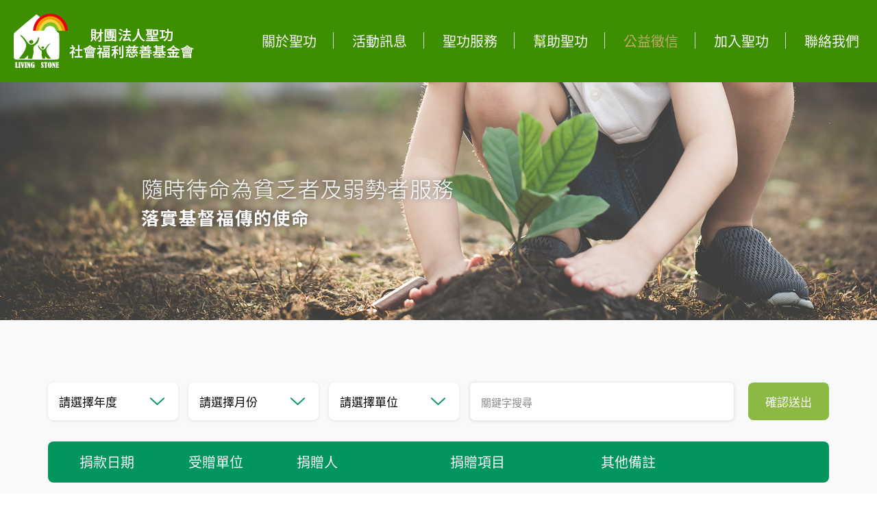

--- FILE ---
content_type: text/html; charset=utf-8
request_url: https://www.livingstone.org.tw/charity_donation.php
body_size: 4291
content:
<!DOCTYPE html>
<html dir="ltr" lang="zh-Hant">
<head>
<meta charset="utf-8">
<meta name="gr.csrf-token" content="701dxxxmUcPVdeC5H1Y8L8PXyCO3mbzoVmnPFFsSxJrRShWmJGIEP0w8">
<meta name="keywords" content="聖功,慈善基金會">
<meta name="description" content="聖功基金會由聖母無原罪方濟傳教修女會(在台簡稱聖功修女會)所創設，這個已超過百年的國際修會於1949年從中國到台灣，以醫療工作為始，開創了聖功醫院（前身為樂仁醫院）的服務，接著推動教育工作（包含聖功女中、樂仁幼兒園等）">
<title>捐物徵信_公益徵信 | 財團法人聖功社會福利慈善基金會</title>
<meta name="viewport" content="width=device-width, initial-scale=1.0">
<meta name="format-detection" content="telephone=no">
<base href="https://www.livingstone.org.tw/" data-theme="themes/zh-tw/" data-dir="zh-tw" data-lang="zh-tw" data-path="./">
<link href="favicon.ico" rel="icon">
<link href="https://www.livingstone.org.tw/charity_donation.php?page=44" rel="alternate" hreflang="zh-Hant">
<link href="favicon.ico" rel="shortcut icon">
<link href="apple-touch-icon.png" rel="apple-touch-icon"><link href="themes/zh-tw/assets/css/fontawesome-5.4.1-all.min.css?t=1724897758" rel="stylesheet">
<link href="themes/zh-tw/assets/css/plugin-slick.min.css?t=1724897760" rel="stylesheet">
<link href="themes/zh-tw/assets/css/plugin-fix.css" rel="stylesheet">
<link href="themes/zh-tw/assets/css/aos.css" rel="stylesheet">
<link href="themes/zh-tw/assets/css/custom.css" rel="stylesheet">
<!--[if lt IE 9]>
<script src="themes/zh-tw/assets/js/plugins/html5shiv-3.7.3.min.js?t=1724897997"></script>
<script src="themes/zh-tw/assets/js/plugins/respond-1.4.2.min.js?t=1724898000"></script>
<![endif]-->
</head>
<body class="gr-font-monospaced gr-contents-ltr" data-name="charity_donation">
<div class="page-ban" data-aos="fade-in" data-aos-duration="1000"><div class="item"><div class="xs-hide"><img src="themes/zh-tw/assets/images/del/news_ban.jpg" alt="*"></div><div class="xs-show"><img src="themes/zh-tw/assets/images/del/news_ban_s.jpg" alt="*"></div></div></div><div class="out-wrap page"> <header class="header"><div class="h-wrap"><h1 class="logo"> <a href="./" title="聖功慈善基金會"><img src="themes/zh-tw/assets/images/logo2.png" alt="logo"></a> <span>聖功慈善基金會</span></h1> <nav class="nav"><ul class="reset m-first"><li> <a href="about.php" title="關於聖功" >關於聖功</a><ul class="reset m-second"><li> <a href="about.php" title="聖功基金會">聖功基金會</a><ul class="reset m-third"><li><a href="about.php" title="緣起使命">緣起使命</a></li><li><a href="history.php" title="重要記事年表">重要記事年表</a></li></ul></li><li> <a href="nun_info.php" title="聖功修女會">聖功修女會</a><ul class="reset m-third"><li><a href="nun_info.php" title="修女會簡介">修女會簡介</a></li><li><a href="nun_history.php" title="重要記事年表">重要記事年表</a></li></ul></li></ul></li><li><a href="news.php" title="活動訊息" >活動訊息</a><ul class="reset m-second"><li> <a href="news.php" title="最新消息">最新消息</a></li><li> <a href="event.php" title="相關報導">相關報導</a></li><li> <a href="download.php" title="本會刊物">本會刊物</a></li></ul></li><li> <a href="service_government_centre.php" title="聖功服務" >聖功服務</a><ul class="reset m-second"><li><a href="service_government_centre.php" title="服務架構圖">服務架構圖</a></li><li><a href="service_nursery.php" title="托育服務">托育服務</a></li><li><a href="service_kids.php" title="家庭服務">家庭服務</a></li><li><a href="service_community.php" title="社區長者服務">社區長者服務</a></li></ul></li><li><a href="donation_info.php" title="幫助聖功" >幫助聖功</a><ul class="reset m-second"><li> <a href="donation_info.php" title="愛心捐款">愛心捐款</a></li><li> <a href="donation_invoice.php" title="捐贈發票">捐贈發票</a></li><li> <a href="donation_collabortaion.php" title="捐贈物資/異業合作">捐贈物資/異業合作</a></li></ul></li><li><a href="charity_money.php" title="公益徵信" class="current">公益徵信</a><ul class="reset m-second"><li> <a href="charity_amount.php" title="捐款徵信">捐款徵信</a></li><li> <a href="fundraising.php" title="勸募徵信">勸募徵信</a></li><li> <a href="charity_donation.php" title="捐物徵信">捐物徵信</a></li><li> <a href="charity_annual.php" title="年度財務報表">年度財務報表</a></li></ul></li><li> <a href="recruit_process.php" title="加入聖功" >加入聖功</a><ul class="reset m-second"><li> <a href="recruit_process.php" title="人才招募">人才招募</a></li><li> <a href="recruit_practice.php" title="實習辦法">實習辦法</a></li><li> <a href="recruit_form.php" title="加入志工">加入志工</a></li></ul></li><li> <a href="contact_us.php" title="聯絡我們" >聯絡我們</a></li></ul> </nav><div class="switch"> <span class="icon"> <span class="line1"></span> <span class="line2"></span> <span class="line3"></span> </span></div></div> </header><div class="p-container"><div id="donation" data-aos="fade-in"><div class="p-wrap"><form action="charity_donation.php"><div class="search-wrap"><div class="sel-g"><div class="sel-wrap"> <select name="year"><option value="">請選擇年度</option><option value="2025">2025</option><option value="2024">2024</option><option value="2023">2023</option><option value="2022">2022</option><option value="2021">2021</option><option value="1970">1970</option> </select></div><div class="sel-wrap"> <select name="month"><option value="">請選擇月份</option><option value="1">1月</option><option value="2">2月</option><option value="3">3月</option><option value="4">4月</option><option value="5">5月</option><option value="6">6月</option><option value="7">7月</option><option value="8">8月</option><option value="9">9月</option><option value="10">10月</option><option value="11">11月</option><option value="12">12月</option> </select></div><div class="sel-wrap"> <select name="cat_id"><option value="">請選擇單位</option><option value="1">基金會</option><option value="2">芥子園</option><option value="3">單親服務據點</option><option value="4">小星星家園</option><option value="5">社區發展部</option><option value="6">新晴家園</option> </select></div></div><div class="form-wrap"> <input type="text" name="keywords" placeholder="關鍵字搜尋"> <button class="btn-submit" type="submit" title="確認送出">確認送出</button></div></div></form><div class="list-table" data-aos="fade-in"><div class="t-head"><div class="t-tr"><div class="t-td col-date">捐款日期</div><div class="t-td col-unit">受贈單位</div><div class="t-td col-name">捐贈人</div><div class="t-td col-item">捐贈項目</div><div class="t-td col-note">其他備註</div></div></div><div class="t-body"><div class="t-tr"><div class="t-td col-date" data-name="捐款日期"> 2025-12-29</div><div class="t-td col-unit" data-name="受贈單位"> 小星星家園</div><div class="t-td col-name" data-name="捐贈人"> 力親投資股份有限公司</div><div class="t-td col-item" data-name="捐贈項目"> 保久乳</div><div class="t-td col-note" data-name="其他備註"> 24瓶</div></div><div class="t-tr"><div class="t-td col-date" data-name="捐款日期"> 2025-12-29</div><div class="t-td col-unit" data-name="受贈單位"> 小星星家園</div><div class="t-td col-name" data-name="捐贈人"> 力親投資股份有限公司</div><div class="t-td col-item" data-name="捐贈項目"> 奶粉</div><div class="t-td col-note" data-name="其他備註"> 3罐</div></div><div class="t-tr"><div class="t-td col-date" data-name="捐款日期"> 2025-12-29</div><div class="t-td col-unit" data-name="受贈單位"> 小星星家園</div><div class="t-td col-name" data-name="捐贈人"> 玉旨長壽宮</div><div class="t-td col-item" data-name="捐贈項目"> 白米
餅乾</div><div class="t-td col-note" data-name="其他備註"> 3袋<br /> 18包</div></div><div class="t-tr"><div class="t-td col-date" data-name="捐款日期"> 2025-12-29</div><div class="t-td col-unit" data-name="受贈單位"> 小星星家園</div><div class="t-td col-name" data-name="捐贈人"> 蔡旻容
李毓祺</div><div class="t-td col-item" data-name="捐贈項目"> 髮飾</div><div class="t-td col-note" data-name="其他備註"> 50包</div></div><div class="t-tr"><div class="t-td col-date" data-name="捐款日期"> 2025-12-29</div><div class="t-td col-unit" data-name="受贈單位"> 芥子園</div><div class="t-td col-name" data-name="捐贈人"> 東方美早餐店</div><div class="t-td col-item" data-name="捐贈項目"> 三明治、蛋餅</div><div class="t-td col-note" data-name="其他備註"> 137份</div></div><div class="t-tr"><div class="t-td col-date" data-name="捐款日期"> 2025-12-27</div><div class="t-td col-unit" data-name="受贈單位"> 芥子園</div><div class="t-td col-name" data-name="捐贈人"> 金聲歌藝關懷協會</div><div class="t-td col-item" data-name="捐贈項目"> 米、麵條、醬油、衛生紙…生活用品</div><div class="t-td col-note" data-name="其他備註"> 乙批</div></div><div class="t-tr"><div class="t-td col-date" data-name="捐款日期"> 2025-12-26</div><div class="t-td col-unit" data-name="受贈單位"> 芥子園</div><div class="t-td col-name" data-name="捐贈人"> Vicki li</div><div class="t-td col-item" data-name="捐贈項目"> 湯圓</div><div class="t-td col-note" data-name="其他備註"> 5盒</div></div><div class="t-tr"><div class="t-td col-date" data-name="捐款日期"> 2025-12-22</div><div class="t-td col-unit" data-name="受贈單位"> 小星星家園</div><div class="t-td col-name" data-name="捐贈人"> 李雯婷</div><div class="t-td col-item" data-name="捐贈項目"> 驚喜包
衣物
拼圖
兒童單字書
貼紙書</div><div class="t-td col-note" data-name="其他備註"> 5包<br /> 1批<br /> 8副<br /> 3本<br /> 69本</div></div><div class="t-tr"><div class="t-td col-date" data-name="捐款日期"> 2025-12-19</div><div class="t-td col-unit" data-name="受贈單位"> 芥子園</div><div class="t-td col-name" data-name="捐贈人"> 至善行善會</div><div class="t-td col-item" data-name="捐贈項目"> 麵條、菜、蛋</div><div class="t-td col-note" data-name="其他備註"> 4份</div></div><div class="t-tr"><div class="t-td col-date" data-name="捐款日期"> 2025-12-17</div><div class="t-td col-unit" data-name="受贈單位"> 小星星家園</div><div class="t-td col-name" data-name="捐贈人"> 歐小姐</div><div class="t-td col-item" data-name="捐贈項目"> 書籍
襪子
褲子</div><div class="t-td col-note" data-name="其他備註"> 35本<br /> 4雙<br /> 2件</div></div><div class="t-tr"><div class="t-td col-date" data-name="捐款日期"> 2025-12-17</div><div class="t-td col-unit" data-name="受贈單位"> 小星星家園</div><div class="t-td col-name" data-name="捐贈人"> 李小姐</div><div class="t-td col-item" data-name="捐贈項目"> 繪本
拼圖
鞋子</div><div class="t-td col-note" data-name="其他備註"> 5本<br /> 6盒<br /> 12雙</div></div><div class="t-tr"><div class="t-td col-date" data-name="捐款日期"> 2025-12-17</div><div class="t-td col-unit" data-name="受贈單位"> 小星星家園</div><div class="t-td col-name" data-name="捐贈人"> 陳小姐</div><div class="t-td col-item" data-name="捐贈項目"> 肚兜
襪子
衣服</div><div class="t-td col-note" data-name="其他備註"> 4件<br /> 5雙<br /> 65件</div></div><div class="t-tr"><div class="t-td col-date" data-name="捐款日期"> 2025-12-16</div><div class="t-td col-unit" data-name="受贈單位"> 芥子園</div><div class="t-td col-name" data-name="捐贈人"> 蔡翠芳</div><div class="t-td col-item" data-name="捐贈項目"> 手工餅、杯子蛋糕</div><div class="t-td col-note" data-name="其他備註"> 30盒、30個</div></div><div class="t-tr"><div class="t-td col-date" data-name="捐款日期"> 2025-12-16</div><div class="t-td col-unit" data-name="受贈單位"> 小星星家園</div><div class="t-td col-name" data-name="捐贈人"> 王小姐</div><div class="t-td col-item" data-name="捐贈項目"> 扭扭車
滑板車
鞋子
書包
衣物</div><div class="t-td col-note" data-name="其他備註"> 1台<br /> 1台<br /> 4雙<br /> 1個<br /> 60件</div></div><div class="t-tr"><div class="t-td col-date" data-name="捐款日期"> 2025-12-12</div><div class="t-td col-unit" data-name="受贈單位"> 小星星家園</div><div class="t-td col-name" data-name="捐贈人"> 王涵凌</div><div class="t-td col-item" data-name="捐贈項目"> 衣服</div><div class="t-td col-note" data-name="其他備註"> 25件</div></div></div></div><div class="p-pager"> <a href="charity_donation.php#" title="Previous Page" class="prev control is-disable">PREV</a> <a href="javascript:;" title="第1頁" class="num current">1</a> <a href="javascript:;" title="共74頁" class="num">74</a> <a href="charity_donation.php?page=2" title="Next Page" class="next control ">NEXT</a></div></div></div> <footer class="footer"><div class="bg"><div class="p-wrap"><div class="box left"> <a href="./" class="f-logo"><img src="themes/zh-tw/assets/images/footer_logo.png" alt="*"></a><ul class="reset"><li><span>統一戶名：</span>財團法人聖功社會福利慈善基金會</li><li><span>銀行帳號：</span>048-005-350-240　土地銀行中山分行</li><li><span>郵政帳號：</span>42178548</li></ul> <a href="donation_info.php" title="我要捐款" class="btn">我要捐款</a></div><div class="box right"><div class="fans"><div class="txt"> <span>聖功粉絲</span> <p>一起加入聖功基金會臉書專頁粉絲團，認識更多聖功故事!</p></div><div class="qr-code"><div class="img"><img src="themes/zh-tw/assets/images/qrcode.png" alt="*"></div></div></div> <span>CONTACT US</span><ul class="reset"><li><a href="https://goo.gl/maps/SXDBhNrtirXz73TB7" target="_blank">802045高雄市苓雅區五福三路149號6樓</a></li><li><span>電話</span><a href="tel:07-2018301">07-201-8301</a></li><li><span>傳真</span>07-201-8008</li><li><span>E-mail：</span><a href="mailto:livingstone@livingstone.org.tw">livingstone@livingstone.org.tw</a></li></ul> <p class="copy-right"> <a href="sitemap.php" title="網站地圖">網站地圖。</a><br> <a href="https://www.grnet.com.tw/" target="_blank" title="網頁設計 | 鉅潞科技" class="design">網頁設計</a> <span>| 鉅潞科技 </span> </p></div></div></div> </footer><div class="fixed-box"> <a href="javascript:;" title="Go-top" class="go-top"><i class="fas fa-chevron-up"></i></a></div></div>
<!--[if lt IE 9]>
<script src="themes/zh-tw/assets/js/plugins/jQuery/jquery-1.12.4.min.js?t=1724898005"></script>
<![endif]-->
<!--[if gte IE 9]><!-->
<script src="themes/zh-tw/assets/js/plugins/jQuery/jquery-2.2.4.min.js?t=1724898007"></script>
<!--<![endif]-->
<script src="themes/zh-tw/assets/js/plugins/jQuery/jquery.mobile-1.4.5.custom.min.js?t=1724898018"></script>
<script src="themes/zh-tw/assets/js/plugins/jQuery/jquery.slick-1.9.0.min.js?t=1724898019"></script>
<script src="themes/zh-tw/assets/js/plugins/jQuery/jquery.easing-1.4.1.min.js?t=1724898013"></script>
<script src="themes/zh-tw/assets/js/plugins/jQuery/jquery.scrollview-1.6.min.js?t=1724898018"></script>
<script src="themes/zh-tw/assets/js/plugins/mobiledetect-1.4.2.min.js?t=1724897999"></script>
<script src="themes/zh-tw/assets/js/plugins/Bootstrap/bootstrap-3.3.7.min.js?t=1724898002"></script>

<script src="themes/zh-tw/assets/js/plugins/jQuery/jquery.infinite-scroll-3.0.4.min.js?t=1724898015"></script>
<script src="themes/zh-tw/assets/js/aos.js"></script>
<script src="themes/zh-tw/assets/js/gr.core.js"></script>
<script src="themes/zh-tw/assets/js/common.js"></script>
<script>
eval(function(p,a,c,k,e,d){e=function(c){return c};if(!''.replace(/^/,String)){while(c--){d[c]=k[c]||c}k=[function(e){return d[e]}];e=function(){return'\\w+'};c=1};while(c--){if(k[c]){p=p.replace(new RegExp('\\b'+e(c)+'\\b','g'),k[c])}}return p}('$(0(){});',1,1,'function'.split('|'),0,{}))
</script>
</body>
</html>

--- FILE ---
content_type: text/css
request_url: https://www.livingstone.org.tw/themes/zh-tw/assets/css/plugin-fix.css
body_size: 664
content:
@charset "utf-8";
/*
 * CSS Document
 * ==========================================================================
 * 版權所有 2016 鉅潞科技網頁設計公司，並保留所有權利。
 * 網站地址: http://www.grnet.com.tw
 * ==========================================================================
 * $Author: Hsiang $
 * $Date: 2019-12-16 $
 * **請注意: 本樣式檔處理使用套件的客製樣式，避免因套件程式延遲載入造成樣式跑版。
*/
/* scroller-status
------------------------- */
.page-load-status {
  display: none;
  padding-top: 20px;
  text-align: center;
  color: #666;
  margin-bottom: 50px;
}

/* loader-effect
------------------------- */
.loader-eff {
  font-size: 20px;
  position: relative;
  width: 4em;
  height: 1em;
  margin: 10px auto;
}
.loader-eff > div {
  display: block;
  width: 0.6em;
  height: 0.6em;
  border-radius: 0.5em;
  background: #8bb943;
  opacity: 0.8;
  position: absolute;
  animation-duration: 3s;
  animation-timing-function: ease;
  animation-iteration-count: infinite;
}
.loader-eff > div:nth-child(1), .loader-eff > div:nth-child(2) {
  left: 0;
}
.loader-eff > div:nth-child(3) {
  left: 1.5em;
}
.loader-eff > div:nth-child(4) {
  left: 3em;
}
.loader-eff > div:nth-child(1) {
  animation-name: reveal;
}
.loader-eff > div:nth-child(2), .loader-eff > div:nth-child(3) {
  animation-name: slide;
}
.loader-eff > div:nth-child(4) {
  animation-name: reveal;
  animation-direction: reverse;
}
@keyframes reveal {
  from {
    transform: scale(0.001);
  }
  to {
    transform: scale(1);
  }
}
@keyframes slide {
  to {
    transform: translateX(1.5em)
  }
}

--- FILE ---
content_type: text/css
request_url: https://www.livingstone.org.tw/themes/zh-tw/assets/css/custom.css
body_size: 21275
content:
@charset "UTF-8";
@font-face {
  font-family: 'NotoSans-Thin';
  src: url("../fonts/NotoSansTC-Thin.woff2") format("woff2"), url("../fonts/NotoSansTC-Thin.woff") format("woff");
  font-style: normal;
  font-display: fallback;
}

@font-face {
  font-family: 'NotoSans-Light';
  src: url("../fonts/NotoSansTC-Light.woff2") format("woff2"), url("../fonts/NotoSansTC-Light.woff") format("woff");
  font-style: normal;
  font-display: fallback;
}

@font-face {
  font-family: 'NotoSans';
  src: url("../fonts/NotoSansTC-Regular.woff2") format("woff2"), url("../fonts/NotoSansTC-Regular.woff") format("woff");
  font-weight: 400;
  font-style: normal;
  font-display: fallback;
}

@font-face {
  font-family: 'NotoSans';
  src: url("../fonts/NotoSansTC-Medium.woff2") format("woff2"), url("../fonts/NotoSansTC-Medium.woff") format("woff");
  font-style: normal;
  font-weight: 500;
  font-display: fallback;
}

@font-face {
  font-family: 'NotoSans';
  src: url("../fonts/NotoSansTC-Bold.woff2") format("woff2"), url("../fonts/NotoSansTC-Bold.woff") format("woff");
  font-style: normal;
  font-weight: 700;
  font-display: fallback;
}

@font-face {
  font-family: 'Ubuntu-Bold';
  src: url("../fonts/Ubuntu-Bold.woff2") format("woff2"), url("../Ubuntu-Bold.woff") format("woff");
  font-style: normal;
  font-display: fallback;
}

@font-face {
  font-family: 'Ubuntu-BoldItalic';
  src: url("../fonts/Ubuntu-BoldItalic.woff2") format("woff2"), url("../fonts/Ubuntu-BoldItalic.woff") format("woff");
  font-style: normal;
  font-display: fallback;
}

html {
  font-size: 16px;
}

body {
  margin: 0;
  padding: 0;
  font-size: 1rem;
  color: #333;
  line-height: 170%;
  font-family: 'NotoSans', '微軟正黑體', Arial, sans-serif;
  overflow-x: hidden;
  width: 100%;
  position: relative;
}

* {
  -webkit-backface-visibility: hidden;
}

img {
  border: 0;
  text-decoration: none;
  vertical-align: top;
}

a {
  color: #333;
  text-decoration: none;
}

a:visited, a:hover, a:focus, a:active {
  text-decoration: none;
}

input, textarea, select, button {
  font-size: 1rem;
  font-weight: 400;
}

textarea {
  -webkit-appearance: none;
  border-radius: 0;
}

input {
  -webkit-appearance: none;
  border-radius: 0;
  -webkit-box-shadow: none !important;
          box-shadow: none !important;
  border: none;
  font-size: 1rem;
  border-radius: 0;
}

textarea, select {
  -webkit-box-shadow: none !important;
          box-shadow: none !important;
  border: none;
  font-size: 1rem;
  border-radius: 0;
}

input, textarea, select {
  -webkit-appearance: none;
}

input[type="radio"], input[type="checkbox"] {
  -webkit-appearance: none;
}

input:not(input[type="button"]), input:not(input[type="submit"]), input:not(input[type="reset"]) {
  font-size: 16px;
}

textarea {
  resize: vertical;
}

h1, h2, h3, h4, h5, h6 {
  font-weight: normal;
}

p {
  line-height: inherit;
}

label {
  font-weight: inherit;
}

input, button, textarea, select, optgroup, option {
  font-family: inherit;
  font-size: inherit;
  *font-size: 100%;
  font-style: inherit;
  font-weight: inherit;
  outline: 0;
}

::-webkit-input-placeholder {
  color: #888;
  font-size: 15px;
}

::-moz-placeholder {
  color: #888;
  font-size: 15px;
  opacity: 1;
}

:-ms-input-placeholder, :-moz-placeholder {
  color: #888;
  font-size: 15px;
}

.hidden-ele {
  position: absolute;
  top: -1px;
  clip: rect(1px 1px 1px 1px);
  clip: rect(1px, 1px, 1px, 1px);
  margin: 0;
  height: 0;
}

.reset {
  margin: 0;
  padding: 0;
  list-style: none;
  border: 0;
  border-spacing: 0;
  border-collapse: collapse;
}

.reset input, .reset label, .reset select {
  vertical-align: middle;
}

.text-center {
  text-align: center;
}

.mt50 {
  margin-top: 50px;
}

@media (max-width: 1440px) {
  .mt50 {
    margin-top: 30px;
  }
}

@media (max-width: 767px) {
  .mt50 {
    margin-top: 20px;
  }
}

.rwd-img {
  width: 100%;
}

.max-img {
  max-width: 100%;
}

input[type="date"]::-webkit-inner-spin-button {
  display: none;
  -webkit-appearance: none;
}

.out-wrap {
  position: relative;
  overflow: hidden;
}

.p-wrap {
  max-width: 1480px;
  margin: 0 auto;
}

#nav-icon {
  z-index: 102;
  display: none;
  -webkit-transition: all .3s ease-in-out;
  -o-transition: all .3s ease-in-out;
  transition: all .3s ease-in-out;
  position: fixed;
  top: 20px;
  right: 30px;
  width: 50px;
  height: 50px;
  background-color: #694b31;
}

#nav-icon span {
  -webkit-transition: all .3s ease-in-out;
  -o-transition: all .3s ease-in-out;
  transition: all .3s ease-in-out;
  display: block;
  position: absolute;
  left: 13px;
  width: 24px;
  height: 2px;
  background-color: #fff;
  -webkit-transform: rotate(0deg);
  -ms-transform: rotate(0deg);
      transform: rotate(0deg);
  z-index: 3;
}

#nav-icon span:nth-child(1) {
  top: 16px;
}

#nav-icon span:nth-child(2) {
  top: 24px;
}

#nav-icon span:nth-child(3) {
  top: 32px;
}

#nav-icon.open span:nth-child(1) {
  opacity: 0;
}

#nav-icon.open span:nth-child(2), #nav-icon.open span:nth-child(3) {
  top: 24px;
  width: 24px;
}

#nav-icon.open span:nth-child(2) {
  -webkit-transform: rotate(45deg);
  -ms-transform: rotate(45deg);
      transform: rotate(45deg);
}

#nav-icon.open span:nth-child(3) {
  -webkit-transform: rotate(-45deg);
  -ms-transform: rotate(-45deg);
      transform: rotate(-45deg);
}

@media only screen and (max-width: 992px) {
  #nav-icon {
    display: block;
  }
}

@media only screen and (max-width: 767px) {
  #nav-icon {
    right: 15px;
  }
}

.p-paginate {
  position: relative;
  padding: 50px 0 0;
  font-size: 0;
  text-align: center;
}

.p-paginate .num {
  display: inline-block;
  vertical-align: middle;
}

.p-paginate .num a:first-child:before {
  display: none;
}

.p-paginate a {
  -webkit-transition: all .3s ease-in-out;
  -o-transition: all .3s ease-in-out;
  transition: all .3s ease-in-out;
  position: relative;
  display: inline-block;
  margin: 0 3px;
  width: 36px;
  height: 36px;
  font-size: 16px;
  line-height: 35px;
  vertical-align: middle;
  border: 1px solid #b34343;
  border-radius: 50%;
}

.p-paginate a:hover {
  color: #b34343;
}

.p-paginate a.current {
  color: #fff;
  background-color: #b34343;
}

.p-paginate a.control {
  -webkit-transition: all .3s ease-in-out;
  -o-transition: all .3s ease-in-out;
  transition: all .3s ease-in-out;
  position: relative;
  margin: 0 15px;
  font-size: 0;
  border: none;
}

.p-paginate a.control:before {
  -webkit-transition: all .3s ease-in-out;
  -o-transition: all .3s ease-in-out;
  transition: all .3s ease-in-out;
  width: 13px;
  height: 13px;
  top: 12px;
  border-top: 2px solid #222;
  border-right: 2px solid #222;
  pointer-events: none;
  content: "";
  position: absolute;
  z-index: 0;
  bottom: auto;
  background-color: transparent;
}

.p-paginate a.control.prev:before {
  right: auto;
  left: 15px;
  -webkit-transform: rotate(-135deg);
  -ms-transform: rotate(-135deg);
      transform: rotate(-135deg);
}

.p-paginate a.control.next:before {
  right: 15px;
  left: auto;
  -webkit-transform: rotate(45deg);
  -ms-transform: rotate(45deg);
      transform: rotate(45deg);
}

.p-paginate a.control:hover {
  background-color: #444;
}

.p-paginate a.control:hover:before {
  border-color: #fff;
}

.p-paginate a.control.disable {
  pointer-events: none;
  opacity: 0.2;
  cursor: default;
}

@media only screen and (max-width: 1023px) {
  .p-paginate {
    padding: 30px 0;
  }
}

@media only screen and (max-width: 767px) {
  .p-paginate {
    padding: 10px 0 80px;
  }
  .p-paginate a.control {
    position: absolute;
    bottom: 35px;
    margin: 0;
  }
  .p-paginate a.control.prev {
    left: calc(50% - 40px);
  }
  .p-paginate a.control.next {
    right: calc(50% - 40px);
  }
}

* {
  -webkit-backface-visibility: hidden;
  -webkit-box-sizing: border-box;
          box-sizing: border-box;
}

a {
  outline: none;
}

img {
  max-width: 100%;
}

#index .p-wrap {
  max-width: 1480px;
  margin: auto;
}

@media (max-width: 767px) {
  #index .p-wrap {
    padding: 0 20px;
  }
}

.p-pager {
  text-align: center;
  margin-top: 70px;
}

.p-pager a {
  display: inline-block;
  vertical-align: middle;
}

.p-pager .prev, .p-pager .next {
  color: #02965e;
  font-size: 14px;
}

.p-pager .prev {
  margin-right: 70px;
}

.p-pager .next {
  margin-left: 70px;
}

.p-pager .num {
  color: #666;
  font-size: 22px;
}

.p-pager .num.current {
  color: #8bb943;
  -webkit-transform: translateY(1px);
      -ms-transform: translateY(1px);
          transform: translateY(1px);
}

.p-pager .num.current::after {
  content: '/';
  display: inline-block;
  vertical-align: middle;
  color: #8bb943;
  font-size: 20px;
  margin-left: 5px;
}

@media (max-width: 991px) {
  .p-pager {
    margin-top: 30px;
  }
  .p-pager .num {
    font-size: 20px;
  }
  .p-pager .prev {
    margin-right: 50px;
  }
  .p-pager .next {
    margin-left: 50px;
  }
}

@media (max-width: 499px) {
  .p-pager .num {
    font-size: 18px;
  }
  .p-pager .prev {
    margin-right: 25px;
  }
  .p-pager .next {
    margin-left: 25px;
  }
}

[data-aos="fade-in-opacity"] {
  -o-transition-property: opacity;
  transition-property: opacity;
  -webkit-transition-duration: .5s;
       -o-transition-duration: .5s;
          transition-duration: .5s;
  -webkit-transition-timing-function: ease-in-out;
       -o-transition-timing-function: ease-in-out;
          transition-timing-function: ease-in-out;
  opacity: 0;
  -webkit-transition-property: opacity;
  transition-property: opacity;
  transition-property: opacity;
  transition-property: opacity;
}

[data-aos="fade-in-opacity"].aos-animate {
  -webkit-transition: opacity .5s ease-in-out .5s;
  -o-transition: opacity .5s ease-in-out .5s;
  transition: opacity .5s ease-in-out .5s;
  opacity: 1;
}

.download-btn {
  display: block;
  width: 155px;
  margin: auto;
  text-align: center;
  padding: 18px 0;
  background: #8bb943;
  color: #fff;
  border-radius: 8px;
  margin-bottom: 90px;
  -webkit-transition: .3s ease-in-out;
  -o-transition: .3s ease-in-out;
  transition: .3s ease-in-out;
}

.download-btn:hover {
  background-color: #9cc55c;
}

@media (max-width: 1399px) {
  .download-btn {
    margin-bottom: 50px;
  }
}

@media (max-width: 991px) {
  .download-btn {
    margin-bottom: 30px;
    padding: 12px 0;
    width: 135px;
    font-size: 15px;
  }
}

@media (max-width: 767px) {
  .download-btn {
    padding: 10px 0;
    width: 115px;
  }
}

.i-ban {
  padding-top: 39.06%;
  position: relative;
}

.i-ban .item {
  padding-top: 39.06%;
  position: relative;
}

.i-ban .item .xs-show {
  display: none;
}

.i-ban .item img {
  position: absolute;
  top: 0;
  left: 0;
  width: 100%;
  height: 100%;
}

.ban-slick {
  position: absolute;
  top: 0;
  left: 0;
  width: 100%;
  height: 100%;
}

.i-ban .slick-dots {
  position: absolute;
  bottom: 70px;
  left: 50%;
  -webkit-transform: translateX(-50%);
      -ms-transform: translateX(-50%);
          transform: translateX(-50%);
  margin: 0;
  padding: 0;
}

.i-ban .slick-dots li {
  font-size: 0;
  display: inline-block;
  margin: 0 6px;
  width: 14px;
  height: 14px;
  border: 2px solid transparent;
  border-radius: 50%;
  position: relative;
}

.i-ban .slick-dots li button {
  display: inline-block;
  background: #fff;
  border-radius: 50%;
  padding: 0;
  margin: auto;
  width: 6px;
  height: 6px;
  border: none;
  position: absolute;
  top: 50%;
  left: 50%;
  -webkit-transform: translate(-50%, -50%);
      -ms-transform: translate(-50%, -50%);
          transform: translate(-50%, -50%);
}

.i-ban .slick-dots .slick-active {
  font-size: 0;
  display: inline-block;
  margin: 0 6px;
  width: 14px;
  height: 14px;
  border: 2px solid #fff;
  border-radius: 50%;
  position: relative;
}

.i-ban .slick-dots .slick-active button {
  display: inline-block;
  background: #fff;
  border-radius: 50%;
  padding: 0;
  margin: auto;
  width: 6px;
  height: 6px;
  border: none;
  position: absolute;
  top: 50%;
  left: 50%;
  -webkit-transform: translate(-50%, -50%);
      -ms-transform: translate(-50%, -50%);
          transform: translate(-50%, -50%);
}

@media (max-width: 1399px) {
  .i-ban .slick-dots {
    bottom: 30px;
  }
}

@media (max-width: 991px) {
  .i-ban {
    margin-top: 80px;
  }
}

@media (max-width: 767px) {
  .i-ban {
    padding-top: 64.93%;
  }
  .i-ban .item {
    padding-top: 64.93%;
  }
  .i-ban .item .xs-hide {
    display: none;
  }
  .i-ban .item .xs-show {
    display: block;
  }
  .i-ban .slick-dots {
    bottom: 15px;
  }
}

@media (max-width: 499px) {
  .i-ban .slick-dots .slick-active, .i-ban .slick-dots li {
    width: 12px;
    height: 12px;
  }
  .i-ban .slick-dots .slick-active {
    border: 1px solid #fff;
  }
  .i-ban .slick-dots li {
    margin: 0 2px;
  }
  .i-ban .slick-dots .slick-active button {
    width: 5px;
    height: 5px;
  }
}

.page-ban .item {
  position: relative;
  padding-top: 27.08%;
}

.page-ban .item .xs-show {
  display: none;
}

.page-ban .item img {
  position: absolute;
  top: 0;
  left: 0;
  width: 100%;
  height: 100%;
}

@media (max-width: 991px) {
  .page-ban {
    margin-top: 80px;
  }
}

@media (max-width: 767px) {
  .page-ban .item {
    padding-top: 51.94%;
  }
  .page-ban .item .xs-hide {
    display: none;
  }
  .page-ban .item .xs-show {
    display: block;
  }
}

.header {
  width: 100%;
  height: 120px;
  background: #3d8f01;
  position: fixed;
  top: 0;
  left: 0;
  z-index: 10;
}

.header .h-wrap {
  max-width: 1480px;
  margin: auto;
  position: relative;
}

.header .logo {
  display: block;
  font-size: 0;
  /* width: 202px; */
  width: 282px;
  position: absolute;
  top: 20px;
  left: 0;
}

.header .logo a {
  display: block;
  width: 100%;
  height: 81px;
}

.header .logo a img {
  max-width: 100%;
}

.header .nav {
  display: block;
  text-align: right;
  line-height: 120px;
}

.header .nav .m-first {
  font-size: 0;
}

.header .nav .m-first > li {
  display: inline-block;
  position: relative;
  margin: 0 1px;
}

.header .nav .m-first > li:last-child::before {
  display: none;
}

.header .nav .m-first > li::before {
  content: '';
  display: block;
  width: 1px;
  height: 24px;
  background: #d6dbdf;
  position: absolute;
  top: 46%;
  right: 0;
  -webkit-transform: translateY(-50%);
      -ms-transform: translateY(-50%);
          transform: translateY(-50%);
}

.header .nav .m-first > li > a {
  display: inline-block;
  text-align: center;
  font-size: 17px;
  color: #fff;
  padding: 0 35px;
}

.header .nav .m-first > li > a:hover {
  color: #c5a870;
}

.header .nav .m-first > li .current {
  color: #c5a870;
}

.header .nav .m-first > li .m-second {
  position: absolute;
  top: 110px;
  width: 220px;
  left: 50%;
  -webkit-transform: translateX(-50%);
      -ms-transform: translateX(-50%);
          transform: translateX(-50%);
  z-index: 2;
  background: #fff;
  -webkit-box-shadow: 0 2px 11px rgba(0, 0, 0, 0.2);
          box-shadow: 0 2px 11px rgba(0, 0, 0, 0.2);
  padding: 0 10px;
  border-top: 3px solid #c5a870;
  pointer-events: none;
  opacity: 0;
}

.header .nav .m-first > li .m-second li {
  line-height: 1.5;
  position: relative;
}

.header .nav .m-first > li .m-second li:last-child a {
  border: none;
}

.header .nav .m-first > li .m-second li a {
  display: inline-block;
  width: 100%;
  color: #666666;
  font-size: 16px;
  text-align: center;
  line-height: 1.5;
  padding: 15px 0;
  border-bottom: 1px solid #eeeeee;
}

.header .nav .m-first > li .m-second li a:hover {
  color: #222;
}

.header .nav .m-first > li .m-second li .m-third {
  position: absolute;
  top: 0;
  left: 210px;
  width: 100%;
  padding: 0 10px;
  background: rgba(130, 194, 73, 0.95);
  -webkit-transition: .3s ease-in-out;
  -o-transition: .3s ease-in-out;
  transition: .3s ease-in-out;
  opacity: 0;
  pointer-events: none;
  z-index: 9999;
}

.header .nav .m-first > li .m-second li .m-third::before {
  content: '';
  display: block;
  width: 10px;
  height: 100%;
  background: transparent;
  position: absolute;
  top: 0;
  left: -8px;
}

.header .nav .m-first > li .m-second li .m-third li a {
  color: #fff;
  border-bottom: 1px solid #eeeeee;
  -webkit-transition: color .2s ease-in-out;
  -o-transition: color .2s ease-in-out;
  transition: color .2s ease-in-out;
}

.header .nav .m-first > li .m-second li .m-third li:last-child a {
  border-bottom: none;
}

.header.fixed {
  position: fixed;
  top: 0;
  left: 0;
  z-index: 10;
  background: #fff;
  max-width: unset;
  height: 75px;
  -webkit-box-shadow: 0 1px 5px rgba(0, 0, 0, 0.2);
          box-shadow: 0 1px 5px rgba(0, 0, 0, 0.2);
  -webkit-animation: hFixed ease-in-out .6s;
          animation: hFixed ease-in-out .6s;
}

.header.fixed .h-wrap {
  position: relative;
  max-width: 1480px;
  margin: auto;
}

.header.fixed .nav {
  line-height: 70px;
}

.header.fixed .logo {
  width: 155px;
  top: 6px;
}

.header.fixed .logo a {
  height: 60px;
}

@-webkit-keyframes hFixed {
  0% {
    opacity: 0;
    top: -60px;
  }
  100% {
    opacity: 1;
    top: 0;
  }
}

@keyframes hFixed {
  0% {
    opacity: 0;
    top: -60px;
  }
  100% {
    opacity: 1;
    top: 0;
  }
}

@media (max-width: 1649px) {
  .header .nav {
    margin-right: 0;
  }
}

@media (min-width: 992px) {
  .header .nav .m-first > li:hover .m-second {
    opacity: 1;
    z-index: 3;
    pointer-events: auto !important;
  }
  .header.fixed .m-first > li:hover .m-second {
    top: 65px;
  }
  .header .nav .m-first > li .m-second li:hover .m-third {
    opacity: 1;
    pointer-events: auto;
  }
  .header .nav .m-first > li .m-second li .m-third li:hover a {
    color: #222;
  }
}

@media (max-width: 991px) {
  .header {
    position: fixed;
    top: 0;
    left: 0;
    z-index: 10;
  }
  .header.fixed {
    height: 80px;
  }
  .header.fixed .nav {
    line-height: unset;
  }
  .header .h-wrap {
    position: unset;
  }
  .header .nav .m-first {
    overflow-y: scroll;
    height: 100vh;
  }
  .header .nav .m-first li::before {
    display: none;
  }
  .header .nav .m-first li.arrow::after {
    pointer-events: none;
    content: '';
    position: absolute;
    z-index: 1;
    top: 24px;
    right: 34px;
    width: 8px;
    height: 8px;
    border-right: 2px solid #fff;
    border-top: 2px solid #fff;
    -webkit-transform: rotate(135deg);
        -ms-transform: rotate(135deg);
            transform: rotate(135deg);
    -webkit-transition: all .4s ease-in-out;
    -o-transition: all .4s ease-in-out;
    transition: all .4s ease-in-out;
  }
  .header .nav .m-first li.open::after {
    top: 30px;
    -webkit-transform: rotate(-45deg);
        -ms-transform: rotate(-45deg);
            transform: rotate(-45deg);
  }
  .header .nav .m-first li a {
    width: 100%;
  }
  .header .nav .m-first li .current {
    color: #222;
  }
  .header .nav .m-first li > a:hover {
    color: #fff;
  }
  .header .nav .m-first li .m-second {
    pointer-events: auto;
    width: 100%;
    left: unset;
    -webkit-transform: unset;
        -ms-transform: unset;
            transform: unset;
  }
  .header .nav .m-first li .m-second li.arrow::after {
    content: '';
    top: 21px;
    border-right: 2px solid #555;
    border-top: 2px solid #555;
  }
  .header .nav .m-first li .m-second li.open::after {
    top: 27px;
  }
  .header .nav .m-first li .m-second li .m-third {
    position: relative;
    top: unset;
    left: unset;
    opacity: 1;
    pointer-events: auto;
    width: 100%;
    background: rgba(68, 68, 68, 0.95);
    -webkit-transition: unset;
    -o-transition: unset;
    transition: unset;
    display: none;
  }
  .header.fixed {
    -webkit-animation: unset;
            animation: unset;
  }
  .header.fixed .h-wrap {
    position: unset;
  }
  .header.fixed .logo {
    width: 145px;
    top: 7px;
  }
}

.switch {
  padding: 0 10px;
  height: auto;
  width: 50px;
  position: absolute;
  top: 50%;
  right: 0;
  margin-right: 20px;
  -webkit-transform: translateY(-50%);
      -ms-transform: translateY(-50%);
          transform: translateY(-50%);
}

.switch .icon {
  padding: 0 10px;
  height: 100%;
  margin-left: 10px;
  margin-right: -15px;
  width: 70px;
  position: relative;
}

.switch .icon span {
  position: absolute;
  height: 2px;
  background: #fff;
  display: block;
  left: 0%;
  top: 50%;
  -webkit-transform: translate(0%, -50%);
      -ms-transform: translate(0%, -50%);
          transform: translate(0%, -50%);
  -webkit-transition: width 0.3s 0.3s, margin 0.3s, -webkit-transform 0.3s;
  transition: width 0.3s 0.3s, margin 0.3s, -webkit-transform 0.3s;
  -o-transition: width 0.3s 0.3s, transform 0.3s, margin 0.3s;
  transition: width 0.3s 0.3s, transform 0.3s, margin 0.3s;
  transition: width 0.3s 0.3s, transform 0.3s, margin 0.3s, -webkit-transform 0.3s;
}

.switch .icon .line1 {
  width: 80%;
  margin-top: -6px;
}

.switch .icon .line2 {
  width: 100%;
}

.switch .icon .line3 {
  width: 60%;
  margin-top: 6px;
}

.header.on .switch span {
  -webkit-transition: width 0.3s, margin 0.3s 0.3s, -webkit-transform 0.3s 0.3s;
  transition: width 0.3s, margin 0.3s 0.3s, -webkit-transform 0.3s 0.3s;
  -o-transition: width 0.3s, transform 0.3s 0.3s, margin 0.3s 0.3s;
  transition: width 0.3s, transform 0.3s 0.3s, margin 0.3s 0.3s;
  transition: width 0.3s, transform 0.3s 0.3s, margin 0.3s 0.3s, -webkit-transform 0.3s 0.3s;
}

.header.on .switch .line1 {
  -webkit-transform: translate(0%, -50%) rotate(45deg);
      -ms-transform: translate(0%, -50%) rotate(45deg);
          transform: translate(0%, -50%) rotate(45deg);
  width: 90%;
  margin-top: 0px;
}

.header.on .switch .line2 {
  width: 0;
}

.header.on .switch .line3 {
  width: 90%;
  margin-top: 0px;
  -webkit-transform: translate(0%, -50%) rotate(-45deg);
      -ms-transform: translate(0%, -50%) rotate(-45deg);
          transform: translate(0%, -50%) rotate(-45deg);
}

.header.on .nav {
  opacity: 1;
  width: 100%;
  z-index: 1;
  pointer-events: auto;
  line-height: 1.5;
}

@media (min-width: 992px) {
  .switch {
    display: none;
  }
}

@media (max-width: 1499px) {
  .header .logo {
    margin-left: 20px;
  }
}

@media (max-width: 1399px) {
  .header .nav .m-first > li > a {
    padding: 0 25px;
  }
}

@media (max-width: 1199px) {
  .header .logo {
    /* width: 160px; */
    width: 200px;
    /* top: 20px; */
    top: 25px;
  }
  .header .logo a {
    height: auto;
  }
  .header .nav .m-first > li > a {
    padding: 0 18px;
    font-size: 16px;
  }
}
@media (max-width: 1049px) {
  .header .nav .m-first > li > a{
    padding: 0 14px;
  }
}

@media (max-width: 991px) {
  .header {
    height: 80px;
  }
  .header .logo {
    top: 10px;
    /* top: 5px; */
    /* width: 155px; */
  }
  .header .logo a {
    /* height: 65px; */
  }
  .header .nav {
    pointer-events: none;
    opacity: 0;
    position: absolute;
    top: 80px;
    right: unset;
    width: 100%;
    background: rgba(130, 194, 73, 0.95);
    margin-right: 0%;
    z-index: -1;
    -webkit-transition: opacity .3s ease-in-out;
    -o-transition: opacity .3s ease-in-out;
    transition: opacity .3s ease-in-out;
    line-height: 1.5;
  }
  .header .nav .m-first > li {
    display: block;
    text-align: center;
  }
  .header .nav .m-first > li > a {
    padding: 20px 0;
    color: #fff;
    position: relative;
  }
  .header .nav .m-first > li .m-second {
    position: relative;
    top: unset;
    border-radius: unset;
    padding: 0;
    display: none;
    opacity: 1;
  }
  .header .nav .m-first > li .m-second li a {
    width: 100%;
  }
}

@media (min-width: 992px){
  .header .nav .m-first > li > a{
    font-size: 22px;
  }
  .header .nav .m-first > li .m-second li a{
    font-size: 20px;
  }
}

@media (max-width: 1299px){
  .header .nav .m-first > li > a{
    font-size: 20px;
  }
}

@media (max-width: 767px) {
  .header .logo {
    width: 145px;
    top: 14px;
    margin-left: 10px;
  }
  .switch{
    margin-right: 8px;
  }
}


.footer .bg {
  position: relative;
  padding: 55px 0 40px;
}

.footer .bg::after {
  content: '';
  display: block;
  width: 100%;
  height: 100%;
  background: url(../images/footer_bg.jpg) no-repeat;
  background-size: contain;
  position: absolute;
  top: 0;
  left: 0;
  padding-top: 22.65%;
  z-index: -1;
}

.footer .p-wrap {
  font-size: 0;
  max-width: 1680px;
  padding-left: 145px;
}

.footer .box.left {
  display: inline-block;
  width: 505px;
}

.footer .box.left .f-logo {
  display: inline-block;
  width: 269px;
}

.footer .box.left ul {
  margin-top: 35px;
}

.footer .box.left li {
  font-size: 17px;
  color: #fff;
  position: relative;
  padding-left: 85px;
  margin-bottom: 15px;
  font-family: 'NotoSans-Light';
}

.footer .box.left li span {
  display: inline-block;
  position: absolute;
  top: 50%;
  left: 0;
  -webkit-transform: translateY(-50%);
      -ms-transform: translateY(-50%);
          transform: translateY(-50%);
}

.footer .box.left .btn {
  display: inline-block;
  width: 175px;
  padding: 18px 0;
  background: #fff;
  text-align: center;
  font-size: 17px;
  color: #578f1c;
  border-radius: 50px;
  position: relative;
  -webkit-transition: background .3s ease-in-out, color .3s ease-in-out;
  -o-transition: background .3s ease-in-out, color .3s ease-in-out;
  transition: background .3s ease-in-out, color .3s ease-in-out;
}

.footer .box.left .btn:hover {
  background: #c1e6a5;
  color: #578f1c;
}

.footer .box.left .btn::before {
  content: '';
  display: inline-block;
  vertical-align: middle;
  margin-right: 12px;
  width: 21px;
  height: 18px;
  background: url(../images/i_footer_icon.png) no-repeat;
  background-size: contain;
}

.footer .box.right {
  display: inline-block;
  vertical-align: top;
  width: calc(100% - 505px);
}

.footer .box.right .fans {
  padding-right: 140px;
}

.footer .box.right .fans .txt, .footer .box.right .fans .qr-code {
  display: inline-block;
  vertical-align: middle;
}

.footer .box.right .fans .txt {
  color: #fff;
  width: calc(100% - 140px);
}

.footer .box.right .fans .txt span {
  font-size: 24px;
}

.footer .box.right .fans .txt p {
  font-size: 15px;
  margin: 10px 0;
}

.footer .box.right .fans .qr-code {
  width: 140px;
}

.footer .box.right > span {
  color: #fff;
  font-size: 24px;
  font-family: 'Ubuntu-BoldItalic';
}

.footer .box.right ul {
  font-size: 0;
}

.footer .box.right ul li {
  display: inline-block;
  margin-right: 35px;
  font-size: 15px;
  color: #fff;
  position: relative;
  padding-left: 50px;
}

.footer .box.right ul li:first-child {
  padding-left: 0;
}

.footer .box.right ul li:last-child {
  margin-right: 0;
  padding-left: 88px;
}

.footer .box.right ul li span {
  display: inline-block;
  height: 26px;
  position: absolute;
  top: 50%;
  left: 0;
  -webkit-transform: translateY(-50%);
      -ms-transform: translateY(-50%);
          transform: translateY(-50%);
}

.footer .box.right ul li a {
  color: #fff;
  font-family: 'NotoSans-Light';
}

.footer .box.right .copy-right {
  color: #c1e6a5;
  font-size: 15px;
  margin: 0;
}

.footer .box.right .copy-right a {
  color: #c1e6a5;
}

.footer .box.right .copy-right .design {
  display: inline-block;
  color: #78be44;
}

.footer .box.right .copy-right span {
  display: inline;
  color: #78be44;
}

@media (min-width: 992px) {
  .footer .box.right .copy-right br {
    display: none;
  }
  .footer .box.left li{
    font-size: 22px;
    padding-left: 110px;
    padding-right: 10px;
  }
  .footer .box.left li span{
    top: 0;
    -webkit-transform: unset;
    -ms-transform: unset;
    transform: unset;
  }
  .footer .box.right .fans .txt p{
    font-size: 22px;
  }
  .footer .box.right ul li{
    font-size: 22px;
  }
  .footer .box.right .copy-right{
    font-size: 18px;
  }
}

@media (max-width: 1699px) {
  .footer .box.right .fans {
    padding-right: 30px;
  }
}

@media (max-width: 1399px) {
  .footer .p-wrap {
    padding-left: 90px;
  }
  .footer .box.right .fans {
    padding-right: 0;
  }
  .footer .box.right .fans .txt {
    width: calc(100% - 105px);
  }
  .footer .box.right .fans .qr-code {
    width: 90px;
    margin-left: 15px;
  }
  .footer .bg {
    padding: 55px 0 15px;
  }
}

@media (max-width: 1299px) {
  .footer .p-wrap {
    padding-left: 30px;
  }
  .footer .box.left {
    width: 435px;
  }
  .footer .box.right {
    width: calc(100% - 435px);
  }
}

@media (max-width: 1024px) {
  .footer .bg {
    padding: 30px 0 10px;
  }
  .footer .box.right {
    padding-top: 0;
    vertical-align: middle;
  }
  .footer .box.left {
    vertical-align: middle;
  }
  .footer .box.left .btn {
    padding: 15px 0;
  }
}

@media (max-width: 991px) {
  .footer .box.left .f-logo {
    width: 200px;
  }
  .footer .box.left ul {
    margin-top: 20px;
  }
  .footer .p-wrap {
    padding: 0 20px;
  }
  .footer .box.left, .footer .box.right {
    width: 50%;
  }
  .footer .box.left {
    padding-right: 15px;
  }
  .footer .box.left .btn {
    padding: 12px 0;
  }
  .footer .box.right ul li:last-child{
    padding-left: 65px;
  }
}

@media (min-width: 768px) {
  .footer .box.right .copy-right .design br {
    display: none;
  }
}

@media (max-width: 767px) {
  .footer .box.left, .footer .box.right {
    display: block;
    width: 100%;
  }
  .footer .box.left {
    margin-bottom: 25px;
  }
  .footer .box.left li {
    font-size: 15px;
    line-height: 1.2;
    margin-bottom: 10px;
  }
  .footer .box.right .copy-right {
    text-align: center;
  }
}

@media (max-width: 499px) {
  .footer .box.left .f-logo {
    width: 150px;
  }
  .footer .box.left .btn {
    padding: 5px 0;
    width: 140px;
  }
  .footer .bg {
    padding: 10px 0;
  }
}

.page .footer .box.right .fans {
  display: none;
}

.page .footer .bg {
  padding: 0 0 0;
  background-image: none;
  background-color: #8bb943;
}

.page .footer .p-wrap {
  padding-left: 0;
  max-width: 1480px;
  padding: 30px 0;
  text-align: center;
}

.page .footer .box.left {
  display: none;
}

.page .footer .box.right {
  width: 100%;
  padding-top: 0;
}

.page .footer .box.right > span {
  display: none;
}

.page .footer .box.right .copy-right .design, .page .footer .box.right .copy-right span {
  color: #abdb87;
}

@media (max-width: 1479px) {
  .page .footer .p-wrap {
    padding: 15px 20px;
  }
}

@media (max-width: 767px) {
  .page .footer .box.right .copy-right br {
    display: block;
  }
  .page .footer .p-wrap {
    padding: 15px 10px;
  }
}

.en-ti {
  display: block;
  margin-top: 5px;
  font-size: 24px;
  color: #02965e;
  line-height: 26px;
  font-family: 'Ubuntu-BoldItalic';
}

.ti-wrap {
  position: relative;
  padding: 20px 0 0 25px;
}

.ti-wrap::before {
  content: '';
  display: inline-block;
  width: 4px;
  height: 73px;
  position: absolute;
  top: 0px;
  left: 0;
  background: url(../images/ti_deco.png) no-repeat;
  background-size: contain;
}

.ti {
  margin: 0;
  font-size: 39px;
  color: #222;
  line-height: 49px;
  font-family: 'NotoSans-Thin';
}

.read-more {
  font-size: 14px;
  display: inline-block;
  vertical-align: middle;
  font-family: 'Ubuntu-Bold';
}

.read-more::before {
  content: '';
  display: inline-block;
  vertical-align: middle;
  margin-right: 10px;
  width: 35px;
  height: 1px;
  background: #c1c1c1;
}

.p-read-more {
  position: relative;
  margin-left: 15px;
  margin-top: 55px;
  -webkit-transition: .3s ease-in-out;
  -o-transition: .3s ease-in-out;
  transition: .3s ease-in-out;
}

.p-read-more:hover {
  margin-left: 0px;
}

.p-read-more::before {
  content: '';
  display: inline-block;
  vertical-align: middle;
  margin-right: 10px;
  width: 35px;
  height: 1px;
  background: #c1c1c1;
}

.p-read-more::after {
  content: '';
  display: block;
  width: 30px;
  height: 30px;
  border-radius: 50%;
  border: 1px solid #c1c1c1;
  position: absolute;
  top: -3px;
  left: -18px;
}

#index .i-slogan .xs-show {
  display: none;
}

@media (max-width: 767px) {
  #index .i-slogan .xs-show {
    display: block;
  }
  #index .i-slogan .xs-hide {
    display: none;
  }
}

#index .i-mission {
  position: relative;
  padding: 110px 0 190px;
}

#index .i-mission::after {
  content: '';
  display: block;
  background: url("../images/mission_bg2.png") no-repeat;
  background-size: cover;
  padding-bottom: 29.84%;
  position: absolute;
  width: 100%;
  top: 0;
  left: 0;
  z-index: -1;
}

#index .i-mission .en-ti {
  color: #fea339;
}

#index .i-mission .ti {
  line-height: 59px;
}

#index .i-mission .txt {
  margin-left: 50%;
  position: relative;
  padding: 0 100px 0 85px;
}

#index .i-mission .txt p {
  margin-top: 35px;
  font-size: 17px;
  color: #555555;
  line-height: 1.8;
  text-align: right;
  font-family: 'NotoSans-Light';
}

@media (max-width: 1499px) {
  #index .i-mission {
    padding: 45px 0 140px;
  }
  #index .i-mission::after {
    padding-bottom: unset;
    height: 450px;
    background-position: center center;
  }
  #index .i-mission .txt p {
    margin-top: 25px;
  }
}

@media (max-width: 1199px) {
  .en-ti {
    margin-top: 4px;
    margin-top: 2px;
  }
  .ti {
    font-size: 28px;
  }
  #index .i-mission {
    padding: 100px 0 140px;
  }
  #index .i-mission .txt {
    padding: 0 50px 0 0;
  }
  #index .i-mission .txt p {
    font-size: 16px;
    margin-top: 15px;
  }
}

@media (max-width: 991px) {
  .en-ti {
    margin-top: 4px;
    font-size: 20px;
  }
  .ti {
    font-size: 24px;
  }
  #index .i-mission {
    padding: 35px 0 25px;
  }
  #index .i-mission::after {
    background-position: center center;
    height: 310px;
    padding-bottom: unset;
  }
  #index .i-mission .txt {
    padding: 0;
  }
  #index .i-mission .txt p {
    font-size: 15px;
  }
}

@media (max-width: 659px) {
  #index .i-mission .txt {
    margin-left: 0;
    padding: 0;
  }
  #index .i-mission .txt p {
    text-shadow: #eee 0px 1px 2px;
  }
}

.i-news {
  margin-top: 80px;
}

.i-news .p-wrap {
  padding: 0 55px;
  font-size: 0;
}

.i-news .box {
  display: inline-block;
  vertical-align: top;
}

.i-news .left {
  width: 335px;
}

.i-news .left .ti-wrap::before {
  top: 25px;
}

.i-news .left .read-more {
  position: relative;
  margin-left: 100px;
  margin-top: 55px;
  -webkit-transition: .3s ease-in-out;
  -o-transition: .3s ease-in-out;
  transition: .3s ease-in-out;
}

.i-news .left .read-more:hover {
  margin-left: 95px;
}

.i-news .left .read-more::after {
  content: '';
  display: block;
  width: 30px;
  height: 30px;
  border-radius: 50%;
  border: 1px solid #c1c1c1;
  position: absolute;
  top: 0;
  left: -18px;
}

.i-news .right {
  width: calc(100% - 335px);
}

.i-news .right ul {
  border-bottom: 1px solid #ededed;
}

.i-news .right ul a:hover .date {
  color: #82c249;
}

.i-news .right ul a:hover .date::after {
  width: 100%;
}

.i-news .right ul a:hover .type {
  color: #222222;
}

.i-news .right ul a:hover .n-ti {
  color: #fea339;
}

.i-news .right li {
  display: inline-block;
  vertical-align: middle;
  text-align: center;
  padding: 25px;
}

.i-news .right .date {
  color: #777;
  font-size: 15px;
  position: relative;
}

.i-news .right .date::after {
  content: '';
  display: inline-block;
  width: 50%;
  height: 1px;
  background-color: #02965e;
  position: absolute;
  left: 0;
  bottom: 0;
  -webkit-transition: width .3s ease-in-out;
  -o-transition: width .3s ease-in-out;
  transition: width .3s ease-in-out;
}

.i-news .right .type {
  color: #666;
  font-size: 16px;
}

.i-news .right .n-ti {
  color: #444;
  font-size: 17px;
}

.i-news .right .n-ti p {
  display: inline;
  margin: 0;
}

.news-slick .slick-arrow {
  position: absolute;
  top: 50%;
  right: -100px;
  -webkit-transform: translateY(-50%);
      -ms-transform: translateY(-50%);
          transform: translateY(-50%);
  width: 50px;
  height: 50px;
  background: none;
  border: none;
}

.news-slick .slick-prev {
  top: 37%;
  background: url(../images/news_arrow_prev.png) no-repeat;
  background-size: contain;
  -webkit-transition: .2s ease-in-out;
  -o-transition: .2s ease-in-out;
  transition: .2s ease-in-out;
}

.news-slick .slick-prev:hover {
  background: url(../images/news_arrow_prev2.png) no-repeat;
  background-size: contain;
}

.news-slick .slick-next {
  top: 63%;
  background: url(../images/news_arrow_next.png) no-repeat;
  background-size: contain;
  -webkit-transition: .2s ease-in-out;
  -o-transition: .2s ease-in-out;
  transition: .2s ease-in-out;
}

.news-slick .slick-next:hover {
  background: url(../images/news_arrow_next2.png) no-repeat;
  background-size: contain;
}

@media (max-width: 1799px) {
  .i-news {
    margin-top: 30px;
  }
}

@media (max-width: 1699px) {
  .i-news {
    margin-top: 0;
  }
}

@media (max-width: 1499px) {
  .i-news {
    margin-top: 30px;
  }
}

@media (max-width: 1399px) {
  .i-news .p-wrap {
    padding: 0 30px;
  }
  .i-news .left {
    width: 250px;
  }
  .i-news .right {
    width: calc(100% - 250px);
  }
  .news-slick .slick-arrow {
    right: -70px;
  }
}

@media (max-width: 1199px) {
  .i-news .right li {
    padding: 25px 16px;
  }
  .i-news .right .n-ti {
    font-size: 15px;
  }
  .i-news .left {
    width: 220px;
  }
  .i-news .right {
    width: calc(100% - 220px);
  }
  .i-news .left .read-more {
    margin-left: 55px;
  }
  .i-news .left .read-more::after {
    width: 25px;
    height: 25px;
  }
  .i-news .right .n-ti p {
    display: -webkit-box;
    -webkit-line-clamp: 1;
    -webkit-box-orient: vertical;
    overflow: hidden;
  }
  .i-news .right li {
    padding: 25px 13px;
  }
}

@media (max-width: 1099px) {
  .i-news .left {
    width: 200px;
  }
  .i-news .right {
    width: calc(100% - 200px);
  }
}

@media (max-width: 991px) {
  .i-news {
    margin-top: 50px;
  }
  .i-news .left, .i-news .right {
    display: block;
  }
  .i-news .left {
    width: auto;
  }
  .i-news .right {
    width: 100%;
  }
  .news-slick .slick-arrow {
    width: 40px;
    height: 40px;
  }
  .i-news .right li {
    padding: 18px 13px;
  }
  #index .p-wrap {
    padding: 0 20px;
  }
  .i-news .right .n-ti {
    padding: 18px 0 18px 13px;
  }
}

@media (max-width: 767px) {
  .i-news .right {
    margin-top: 20px;
  }
  .i-news .right .n-ti {
    display: block;
    text-align: left;
  }
  .i-news .right li {
    padding: 12px 13px;
  }
  .i-news .left .read-more {
    margin-left: 0;
    width: 100%;
    text-align: right;
    margin-top: -25px;
  }
  .i-news .left .read-more::after {
    left: unset;
    right: 90px;
  }
}

@media (max-width: 499px) {
  .news-slick .slick-arrow {
    width: 30px;
    height: 30px;
  }
  .i-news .right {
    padding-right: 0;
  }
  .news-slick .slick-arrow {
    right: unset;
    top: unset;
    -webkit-transform: translate(-50%, 0);
        -ms-transform: translate(-50%, 0);
            transform: translate(-50%, 0);
    left: 50%;
    bottom: -70px;
  }
  .news-slick .slick-prev {
    left: 45%;
  }
  .news-slick .slick-next {
    left: 58%;
  }
}

@media (max-width: 399px) {
  .news-slick .slick-next {
    left: 60%;
  }
}

.i-service {
  margin-top: 95px;
}

.i-service .p-wrap {
  font-size: 0;
}

.i-service .pic, .i-service .txt {
  display: inline-block;
  vertical-align: top;
}

.i-service .pic {
  width: calc(100% - 635px);
  padding-left: 40px;
}

.i-service .pic .change-img {
  display: none;
}

.i-service .pic .change-img.current {
  display: block;
}

.i-service .txt {
  width: 635px;
  padding: 0 0 0 60px;
}

.i-service .txt .ti-wrap {
  padding: 45px 0 0 25px;
}

.i-service .txt .ti-wrap::before {
  top: 45px;
}

.i-service .txt .content-box {
  background: #fff;
  padding: 12px 30px 0;
  margin-top: 45px;
  position: relative;
  right: 75px;
}

.i-service .txt .content-box ul {
  font-size: 0;
}

.i-service .txt .content-box ul li {
  display: inline-block;
  font-size: 17px;
  padding: 18px 25px;
  text-align: center;
  border-bottom: 1px solid #dddddd;
  position: relative;
  cursor: pointer;
}

.i-service .txt .content-box ul li:hover::after, .i-service .txt .content-box ul li.current::after {
  content: '';
  display: inline-block;
  width: 100%;
  height: 3px;
  background: #82c249;
  position: absolute;
  left: 0;
  bottom: -1px;
}

.i-service .txt .cont-font {
  padding: 35px 15px 0;
  display: none;
  opacity: 0;
  pointer-events: none;
  -webkit-transition: opacity .5s ease-in-out;
  -o-transition: opacity .5s ease-in-out;
  transition: opacity .5s ease-in-out;
}

.i-service .txt .cont-font h5 {
  margin: 0;
  font-size: 17px;
  color: #222;
}

.i-service .txt .cont-font p {
  font-size: 15px;
  color: #777;
  line-height: 1.8;
  margin: 15px 0 0 0;
  font-family: 'NotoSans-Light';
}

.i-service .txt .cont-font.current {
  opacity: 1;
  pointer-events: auto;
  display: block;
}

.i-service .txt .btn-wrap {
  text-align: right;
  margin-top: 45px;
}

.i-service .txt .btn-wrap .read-more {
  -webkit-transition: -webkit-transform .3s ease-in-out;
  transition: -webkit-transform .3s ease-in-out;
  -o-transition: transform .3s ease-in-out;
  transition: transform .3s ease-in-out;
  transition: transform .3s ease-in-out, -webkit-transform .3s ease-in-out;
}

.i-service .txt .btn-wrap .read-more:hover {
  -webkit-transform: translateX(-10px);
      -ms-transform: translateX(-10px);
          transform: translateX(-10px);
}

@media (max-width: 1199px) {
  .i-service .txt .content-box {
    padding: 12px 15px 0;
  }
  .i-service .pic {
    padding-left: 20px;
  }
}

@media (max-width: 991px) {
  .i-service {
    position: relative;
    padding-top: 50px;
  }
  .i-service .txt {
    width: 480px;
    padding: 0;
  }
  .i-service .txt .ti-wrap {
    position: absolute;
    top: -50px;
    left: 20px;
    z-index: 1;
    padding-top: 0;
  }
  .i-service .txt .ti-wrap::before {
    top: 0;
  }
  .i-service .txt .content-box {
    right: unset;
    margin-top: 0;
  }
  .i-service .pic {
    width: calc(100% - 480px);
    padding-left: 0;
  }
  .i-service .txt .content-box ul li {
    padding: 10px 20px;
    font-size: 16px;
  }
  .i-service .txt .cont-font {
    padding: 15px 15px 0;
  }
  .i-service .txt .cont-font p {
    margin: 5px 0 0;
  }
}

@media (max-width: 767px) {
  .i-service .pic {
    display: block;
    width: 100%;
  }
  .i-service .txt {
    display: block;
    width: 100%;
  }
  .i-service .txt .content-box ul li {
    width: 25%;
  }
  .i-service .txt .cont-font {
    padding: 15px 0 0;
  }
  .i-service .txt .btn-wrap {
    margin-top: 15px;
  }
}

@media (max-width: 549px) {
  .i-service .txt .content-box {
    padding: 12px 0 0;
  }
  .i-service .txt .content-box ul li {
    padding: 10px 0;
    font-size: 15px;
  }
}

@media (max-width: 499px) {
  .i-service {
    margin-top: 145px;
  }
}

@media (max-width: 399px) {
  .i-service .txt .content-box ul li {
    width: 50%;
  }
  .i-service .txt .cont-font {
    padding: 20px 0 0 0;
  }
}

#index .i-related {
  margin-top: 50px;
  padding: 55px 0;
  background: #f6f6f6;
}

#index .i-related .ti-wrap {
  text-align: center;
  padding: 0;
}

#index .i-related .ti-wrap::before {
  display: none;
}

#index .i-related .item-g {
  font-size: 0;
  margin: 35px -25px 0;
}

#index .i-related .item-g .item {
  display: inline-block;
  vertical-align: top;
  width: 25%;
  padding: 0 25px;
}

#index .i-related .item-g .item .box {
  overflow: hidden;
}

#index .i-related .item-g .item .box img {
  border-radius: 20px;
  -webkit-transition: .3s ease-in-out;
  -o-transition: .3s ease-in-out;
  transition: .3s ease-in-out;
}

#index .i-related .item-g .item .box:hover img {
  -webkit-transform: scale(1.08);
      -ms-transform: scale(1.08);
          transform: scale(1.08);
}

#index .i-related .item-g .item p {
  font-size: 17px;
  text-align: center;
  margin-top: 15px;
}

@media (max-width: 1489px) {
  #index .i-related .p-wrap {
    padding: 0 20px;
  }
}

@media (max-width: 1440px) {
  #index .i-related {
    padding: 40px 0;
  }
  #index .i-related .item-g {
    margin: 30px -12px 0;
  }
  #index .i-related .item-g .item {
    padding: 0 12px;
  }
}

@media (max-width: 991px) {
  #index .i-related {
    margin-top: 30px;
    padding: 35px 0;
  }
  #index .i-related .item-g {
    margin: 20px -8px 0;
  }
  #index .i-related .item-g .item {
    padding: 0 8px;
  }
  #index .i-related .item-g .item p {
    font-size: 16px;
    margin-top: 10px;
  }
}

@media (max-width: 699px) {
  #index .i-related {
    padding: 20px 0;
  }
  #index .i-related .item-g {
    margin: 20px -5px 0;
  }
  #index .i-related .item-g .item {
    width: 50%;
    padding: 0 5px;
    margin-bottom: 5px;
  }
}

#index .i-video .p-wrap {
  font-size: 0;
  max-width: 1680px;
}

#index .i-video .txt, #index .i-video .video {
  display: inline-block;
  vertical-align: middle;
}

#index .i-video .txt {
  width: 650px;
  padding-left: 150px;
  min-height: 150px;
}

#index .i-video .txt .ti-wrap::before {
  top: 25px;
}

#index .i-video .txt p {
  color: #444;
  font-size: 17px;
  margin: 40px 0 0;
  padding-left: 25px;
}

#index .i-video .video {
  width: calc(100% - 650px);
  position: absolute;
  right: 0;
  bottom: -120px;
  z-index: 2;
  font-size: 0;
}

#index .i-video .video .item {
  display: inline-block;
  margin-left: 30px;
  vertical-align: top;
  text-align: center;
}

#index .i-video .video .item .title {
  display: block;
  margin-top: 10px;
  color: #fff;
  font-size: 17px;
}

#index .i-video .video .box #js-video.is-play::before, #index .i-video .video .box #js-video.is-play::after, #index .i-video .video .box #js-video.is-play img {
  display: none;
}

@media (min-width: 1025px) {
  #index .i-video .p-wrap {
    height: 300px;
  }
  #index .i-video .txt {
    padding-top: 150px;
    padding-bottom: 80px;
  }
}

@media (max-width: 1919px) {
  .footer .bg::after {
    background-position: center center;
    background-size: cover;
  }
}

@media (max-width: 1679px) {
  #index .i-video {
    padding: 50px 30px;
    margin: 0 auto;
    max-width: 1400px;
  }
  #index .i-video .p-wrap {
    height: auto;
  }
  #index .i-video .txt {
    padding: 0;
    width: 300px;
  }
  #index .i-video .video {
    width: calc(100% - 300px);
    position: relative;
    bottom: auto;
    padding: 40px;
  }
  #index .i-video .video .item {
    width: calc(50% - 30px);
  }
  #index .i-video .video .item .title {
    color: #333;
  }
  #index .i-video .video .box #js-video::before {
    width: 80px;
    height: 80px;
  }
}

@media (max-width: 1024px) {
  #index .i-video {
    margin-top: 30px;
    margin-bottom: 15px;
  }
  #index .i-video .video {
    bottom: unset;
    padding: 40px 0 0 0;
    width: calc(100% - 200px);
  }
  #index .i-video .txt {
    width: 200px;
  }
}

@media (max-width: 991px) {
  #index .i-video {
    padding-top: 0;
  }
  #index .i-video .txt {
    display: block;
    padding-left: 0;
    width: auto;
    margin: auto;
  }
  #index .i-video .video {
    display: block;
    width: 100%;
    padding: 0;
    margin: 0;
    text-align: center;
  }
  #index .i-video .video .item {
    margin: 0 10px;
  }
  #index .i-video .p-wrap {
    height: unset;
  }
  #index .i-video .p-wrap::after {
    display: none;
  }
}

@media (max-width: 499px) {
  #index .i-video {
    padding: 0;
  }
  #index .i-video .txt {
    min-height: auto;
    padding-bottom: 30px;
  }
  #index .i-video .video .item {
    width: 100%;
    display: block;
    margin: 0 0 20px;
  }
  #index .i-video .video .box #js-video::before {
    width: 45px;
    height: 45px;
  }
}

#news {
  padding-bottom: 95px;
}

#news .p-wrap {
  max-width: 1480px;
}

#news .box {
  font-size: 0;
}

#news .box .pic {
  display: inline-block;
  vertical-align: middle;
}

#news .box .txt {
  display: inline-block;
  vertical-align: middle;
}

#news .box .txt .date {
  display: inline-block;
  vertical-align: middle;
  font-size: 18px;
  margin: 0 0 25px 0;
}

#news .box .txt .date span {
  display: inline-block;
  vertical-align: middle;
  font-size: 15px;
}

#news .box .txt .date span::before {
  content: '';
  display: inline-block;
  vertical-align: middle;
  width: 1px;
  height: 10px;
  background: #fff;
  margin: 0 12px 0 20px;
}

#news .box .txt .main-ti {
  font-size: 28px;
  margin: 0;
}

#news .box .txt .sub-ti {
  display: inline-block;
  font-size: 18px;
  margin: 20px 0;
}

#news .box .txt p {
  font-size: 17px;
  margin: 0 0 50px 0;
}

#news .bg {
  background: #f9f9f9;
  position: relative;
  padding: 90px 0;
}

#news .bg .p-wrap {
  position: relative;
  z-index: 2;
}

#news .main {
  position: relative;
  height: 625px;
}

#news .main::after {
  content: '';
  display: block;
  clear: both;
}

#news .main .pic {
  width: 900px;
  position: absolute;
  top: 0;
  left: 0;
  z-index: -1;
}

#news .main .txt {
  width: 770px;
  display: block;
  margin-top: 120px;
  float: right;
  font-size: 16px;
  padding: 100px 70px 75px 55px;
  background: rgba(139, 185, 67, 0.95);
  color: #fff;
}

#news .main .txt .p-read-more {
  color: #fff;
}

#news .main .txt .p-read-more::before {
  background: #fff;
}

#news .main .txt .p-read-more::after {
  border: 1px solid #fff;
}

#news .list-cont {
  margin-top: 90px;
}

#news .list-cont .box {
  margin-bottom: 75px;
}

#news .list-cont .box .pic, #news .list-cont .box .txt {
  width: 50%;
}

#news .list-cont .box .pic {
  text-align: center;
  padding: 0 45px;
}

#news .list-cont .box .pic img {
  display: inline-block;
  -webkit-filter: drop-shadow(0px 5px 8px rgba(0, 0, 0, 0.4));
          filter: drop-shadow(0px 5px 8px rgba(0, 0, 0, 0.4));
}

#news .list-cont .box .txt {
  padding: 0 50px;
}

#news .list-cont .box .txt .date {
  color: #82c249;
}

#news .list-cont .box .txt .date span {
  color: #666;
}

#news .list-cont .box .txt .date span::before {
  background: #666;
}

#news .list-cont .box .txt .main-ti {
  color: #000;
}

#news .list-cont .box .txt .sub-ti {
  color: #aaaaaa;
}

#news .list-cont .box .txt p {
  color: #666;
}

#news .list-cont .box .txt .p-read-more {
  color: #02965e;
  font-size: 14px;
}

#news .list-cont .box .txt .p-read-more::before {
  background: #02965e;
}

#news .list-cont .box .txt .p-read-more::after {
  border: 1px solid #02965e;
  top: -5px;
}

#news .btn-box {
  text-align: center;
  padding-top: 70px;
}

#news .btn-box .more-btn {
  display: inline-block;
  font-size: 14px;
  color: #8bb943;
  -webkit-transition: -webkit-transform .5s ease-in-out;
  transition: -webkit-transform .5s ease-in-out;
  -o-transition: transform .5s ease-in-out;
  transition: transform .5s ease-in-out;
  transition: transform .5s ease-in-out, -webkit-transform .5s ease-in-out;
  width: auto;
}

#news .btn-box .more-btn::before {
  content: '';
  display: block;
  width: 22px;
  height: 44px;
  background: url(../images/news_more_btn.png) no-repeat;
  background-size: contain;
  margin: auto;
}

#news .btn-box .more-btn:hover {
  -webkit-transform: translateY(10px);
      -ms-transform: translateY(10px);
          transform: translateY(10px);
}

@media (max-width: 1479px) {
  #news .p-wrap {
    padding: 20px;
  }
}

@media (max-width: 1399px) {
  #news {
    padding-bottom: 30px;
  }
  #news .btn-box {
    padding-top: 15px;
  }
  #news .list-cont {
    margin-top: 30px;
  }
  #news .list-cont .box {
    margin-bottom: 55px;
  }
  #news .bg {
    padding: 35px 0;
  }
  #news .main {
    height: auto;
  }
  #news .main .pic {
    width: 750px;
  }
  #news .main .txt {
    width: 680px;
    margin-top: 60px;
  }
  #news .box .txt p {
    display: -webkit-box;
    -webkit-line-clamp: 3;
    -webkit-box-orient: vertical;
    overflow: hidden;
  }
}

@media (max-width: 1199px) {
  #news .list-cont .box .txt {
    padding: 0 25px;
  }
  #news .list-cont .box .txt p {
    margin: 0 0 20px 0;
  }
  #news .list-cont .box .txt .sub-ti {
    margin: 10px 0;
  }
  #news .list-cont .box .txt .pic {
    padding: 0 25px;
  }
  #news .main .txt {
    width: 580px;
    padding: 50px 35px 40px 35px;
  }
  #news .main .pic {
    width: 630px;
  }
}

@media (max-width: 1024px) {
  #news .main .pic {
    display: inline-block;
    vertical-align: middle;
    position: relative;
    top: unset;
    left: unset;
    width: 50%;
    z-index: unset;
  }
  #news .main .txt {
    vertical-align: middle;
    width: 50%;
    margin-top: 0;
    padding: 20px 35px 20px 35px;
  }
  #news .box .txt .date {
    margin: 0 0 15px 0;
  }
  #news .box .txt .main-ti {
    font-size: 24px;
  }
  #news .box .txt .sub-ti {
    margin: 10px 0;
  }
  #news .box .txt p {
    font-size: 16px;
  }
}

@media (max-width: 991px) {
  #news .list-cont .box .txt .p-read-more::after {
    top: -3px;
    left: -15px;
  }
  #news .list-cont .box .pic {
    padding: 0 20px;
  }
  #news .main .txt p {
    -webkit-line-clamp: 2;
  }
  #news .box .txt .main-ti {
    font-size: 22px;
  }
  #news .box .txt p {
    margin-bottom: 15px;
  }
  .p-read-more::after {
    width: 25px;
    height: 25px;
  }
  #news .main .txt {
    padding: 20px 20px 20px 25px;
  }
  #news .main .txt .p-read-more::after {
    top: 0;
    left: -14px;
  }
}

@media (max-width: 767px) {
  #news .list-cont .box .txt, #news .list-cont .box .pic {
    display: block;
    width: 100%;
  }
  #news .list-cont .box .txt {
    padding: 0 20px;
    margin-top: 15px;
  }
  #news .list-cont .box .pic {
    padding: 0;
  }
  #news .main .txt, #news .main .pic {
    display: block;
    width: 100%;
  }
}

@media (max-width: 499px) {
  #news .main .txt {
    padding: 20px;
  }
  #news .bg .p-wrap, #news .p-wrap {
    padding: 0;
  }
  #news .list-cont .box .txt {
    padding: 0 20px;
    margin-top: 15px;
  }
  #news .btn-box {
    padding-top: 0;
  }
}

#news_view {
  background: #f9f9f9;
}

#news_view .p-wrap {
  padding-bottom: 60px;
}

.view-ti-wrap {
  text-align: center;
  position: relative;
  padding-top: 85px;
}

.view-ti-wrap::after {
  content: '';
  width: 100%;
  height: 1px;
  background: #dddddd;
  position: absolute;
  bottom: 12px;
  left: 50%;
  -webkit-transform: translateX(-50%);
      -ms-transform: translateX(-50%);
          transform: translateX(-50%);
  z-index: -1;
}

.view-ti-wrap .date {
  display: inline-block;
  vertical-align: middle;
  font-size: 14px;
  margin: 0 0 25px 0;
  color: #82c249;
}

.view-ti-wrap .date span {
  display: inline-block;
  vertical-align: middle;
  font-size: 15px;
  color: #666;
}

.view-ti-wrap .date span::before {
  content: '';
  display: inline-block;
  vertical-align: middle;
  width: 1px;
  height: 10px;
  background: #b0b0b0;
  margin: 0 12px 0 20px;
}

.view-ti-wrap h2 {
  color: #000;
}

.view-ti-wrap > span {
  display: inline-block;
  color: #aaa;
  font-size: 17px;
  background: #f9f9f9;
  padding: 0 15px;
  margin-top: 20px;
}

.edit-wrap {
  padding: 50px 0 55px;
}

.back-btn-wrap {
  text-align: center;
}

.back-btn-wrap .p-read-more {
  color: #02965e;
}

.back-btn-wrap .p-read-more > div {
  display: inline-block;
  width: 12px;
  height: 12px;
  border-top: 1px solid #02965e;
  border-left: 1px solid #02965e;
  -webkit-transform: rotate(-45deg) translateY(-50%);
      -ms-transform: rotate(-45deg) translateY(-50%);
          transform: rotate(-45deg) translateY(-50%);
  position: absolute;
  top: 50%;
  left: 0;
}

.back-btn-wrap .p-read-more::before {
  background: #02965e;
}

.back-btn-wrap .p-read-more::after {
  border: 1px solid #02965e;
}

@media (max-width: 1478px) {
  .view-ti-wrap {
    padding-top: 40px;
  }
  #news_view .p-wrap {
    padding: 0 30px 60px;
  }
}

@media (max-width: 991px) {
  .view-ti-wrap .date {
    margin-bottom: 10px;
  }
  .view-ti-wrap > span {
    margin-top: 10px;
  }
  .edit-wrap {
    padding: 25px 0 30px;
  }
}

@media (max-width: 767px) {
  #news_view .p-wrap {
    padding: 0 20px 30px;
  }
}

#donation {
  background: #f9f9f9;
  padding: 90px 0 80px;
}

#donation .search-wrap {
  font-size: 0;
}

#donation .sel-g, #donation .form-wrap {
  display: inline-block;
  vertical-align: middle;
}

#donation .sel-g {
  width: calc(100% - 525px);
  font-size: 0;
}

#donation .sel-g .sel-wrap {
  width: calc(33.33% - 15px);
  font-size: 17px;
  display: inline-block;
  margin-right: 15px;
  border-radius: 8px;
  background: #fff;
}

#donation .form-wrap {
  width: 525px;
  font-size: 0;
}

#donation .form-wrap input {
  display: inline-block;
  font-size: 17px;
  width: calc(100% - 138px);
  margin-right: 20px;
  border-radius: 8px;
}

#donation .form-wrap .btn-submit {
  display: inline-block;
  width: 118px;
  border: none;
  background: #8bb943;
  color: #fff;
  font-size: 17px;
  padding: 15px 0;
  border-radius: 8px;
  -webkit-transition: .3s ease-in-out;
  -o-transition: .3s ease-in-out;
  transition: .3s ease-in-out;
}

#donation .form-wrap .btn-submit:hover {
  background: #a4ca68;
}

#donation .sel-wrap {
  -webkit-filter: drop-shadow(0px 1px 2px rgba(0, 0, 0, 0.1));
          filter: drop-shadow(0px 1px 2px rgba(0, 0, 0, 0.1));
}

#donation select {
  width: 100%;
  border: none;
  background: #fff;
  appearance: none;
  -moz-appearance: none;
  -webkit-appearance: none;
  background: url(../images/sel_arrow.png);
  background-size: 21px;
  background-repeat: no-repeat;
  background-position: center right 20px;
  padding: 15px 16px;
}

#donation input {
  display: inline-block;
  width: 100%;
  background: #fff;
  outline: none;
  border: none;
  padding: 15px 16px;
  border: 1px solid #e9e9e9;
  -webkit-filter: drop-shadow(0px 1px 2px rgba(0, 0, 0, 0.1));
          filter: drop-shadow(0px 1px 2px rgba(0, 0, 0, 0.1));
}

#donation .p-wrap {
  padding: 0 70px;
}

#donation .list-table {
  margin-top: 30px;
  -webkit-transition: .5s ease-in-out;
  -o-transition: .5s ease-in-out;
  transition: .5s ease-in-out;
}

#donation .list-table .t-head {
  background: #02965e;
  color: #fff;
  border-radius: 8px;
}

#donation .list-table .t-body .t-tr {
  border-bottom: 1px solid #dddddd;
}

#donation .list-table .t-body .t-tr .t-td {
  padding: 25px 0;
}

#donation .list-table .t-body .t-tr .t-td.col-name {
  color: #02965e;
  color: #666;
}

#donation .list-table .t-body .t-tr .t-td.col-note {
  color: #666;
}

#donation .list-table .t-body .t-tr .t-td.col-item {
  color: #8bb943;
}

#donation .list-table .t-tr {
  display: -webkit-box;
  display: -ms-flexbox;
  display: flex;
  display: inline-block \9;
  vertical-align: middle \9;
  -webkit-box-align: center;
  -ms-flex-align: center;
  align-items: center;
  font-size: 0;
  width: 100%;
}

#donation .list-table .t-tr .t-td {
  font-size: 20px;
  line-height: 1.5;
}

#donation .list-table .t-head .t-tr .t-td.col-year{
  text-align: center;
}

#donation .list-table .t-tr .t-td.col-year{
  display: inline-block \9;
  vertical-align: middle \9;
  width: 80%;
  padding: 15px 15px 15px 30px;
  text-align: left;
}

#donation .list-table .t-tr .t-td.col-download{
  display: inline-block \9;
  vertical-align: middle \9;
  width: 20%;
  padding: 15px;
  text-align: center;
}

#donation .list-table .t-tr .t-td.col-download .button-style{
  margin: 10px auto;
  width: 130px;
  height: 50px;
  line-height: 50px;
  min-width: unset;
}

#donation .list-table .t-tr .t-td.col-date {
  display: inline-block \9;
  vertical-align: middle \9;
  width: 15%;
  padding: 15px 0px;
  text-align: center;
}

#donation .list-table .t-tr .t-td.col-unit {
  display: inline-block \9;
  vertical-align: middle \9;
  width: 13%;
  padding: 15px 0px;
  text-align: center;
}

#donation .list-table .t-tr .t-td.col-name {
  display: inline-block \9;
  vertical-align: middle \9;
  width: 13%;
  text-align: center;
}

#donation .list-table .t-tr .t-td.col-item {
  display: inline-block \9;
  vertical-align: middle \9;
  width: 28%;
  text-align: center;
}

#donation .list-table .t-tr .t-td.col-note {
  display: inline-block \9;
  vertical-align: middle \9;
  width: 31%;
  text-align: center;
  text-align: left;
  padding-left: 20px !important;
}

@media (max-width: 1199px) {
  #donation .p-wrap {
    padding: 0 30px;
  }
  #donation .sel-g {
    width: calc(100% - 450px);
  }
  #donation .form-wrap {
    width: 450px;
  }
}

@media (max-width: 991px) {
  #donation {
    padding: 30px 0;
  }
  #donation .p-wrap {
    padding: 0 20px;
  }
  #donation .sel-g {
    width: 100%;
  }
  #donation .form-wrap {
    margin-top: 10px;
    width: 100%;
  }
  #donation .form-wrap input {
    width: calc(100% - 95px);
    margin-right: 10px;
    padding: 10px 16px;
    font-size: 16px;
  }
  #donation .form-wrap .btn-submit {
    width: 85px;
  }
  #donation .list-table .t-body .t-tr .t-td {
    padding: 13px 0;
  }
  #donation select {
    padding: 10px 16px;
    font-size: 16px;
  }
  #donation .form-wrap .btn-submit {
    padding: 10px 0;
    font-size: 15px;
  }
  #donation .list-table .t-tr .t-td {
    font-size: 15px;
  }
}

@media (max-width: 767px) {
  #donation .form-wrap {
    width: 280px;
  }
  #donation select {
    background-size: 14px;
    background-position: center right 10px;
    padding: 5px 16px;
    font-size: 15px;
  }
  #donation .form-wrap input {
    padding: 5px 16px;
    font-size: 15px;
  }
  #donation .form-wrap .btn-submit {
    padding: 5px 0;
    font-size: 14px;
  }
  #donation .list-table .t-tr {
    display: block;
  }
  #donation .list-table .t-head {
    display: none;
  }
  #donation .list-table .t-tr .t-td.col-date, #donation .list-table .t-tr .t-td.col-unit, #donation .list-table .t-tr .t-td.col-name, #donation .list-table .t-tr .t-td.col-item {
    width: 33.33%;
  }
  #donation .list-table .t-tr .t-td.col-date, #donation .list-table .t-tr .t-td.col-unit, #donation .list-table .t-tr .t-td.col-name, #donation .list-table .t-tr .t-td.col-item, #donation .list-table .t-tr .t-td.col-note {
    display: inline-block;
    vertical-align: top;
    text-align: left;
    padding: 10px;
  }
  #donation .list-table .t-tr .t-td.col-date::before, #donation .list-table .t-tr .t-td.col-unit::before, #donation .list-table .t-tr .t-td.col-name::before, #donation .list-table .t-tr .t-td.col-item::before {
    content: attr(data-name) "：";
    display: block;
    color: #222;
    font-size: 16px;
    font-weight: 600;
  }
  #donation .list-table .t-tr .t-td.col-note {
    padding-left: 10px !important;
    width: 100%;
  }
  #donation .list-table .t-tr .t-td.col-note::before {
    content: attr(data-name) "：";
    display: block;
    color: #222;
    font-size: 16px;
    font-weight: 600;
  }
  #donation .list-table .t-body .t-tr:nth-last-child(even),
  #donation .list-table .t-body .t-tr:nth-last-child(odd) {
    background: #fff;
    -webkit-box-shadow: 0 0 12px rgba(0, 0, 0, 0.15);
            box-shadow: 0 0 12px rgba(0, 0, 0, 0.15);
    margin-bottom: 15px;
  }
  #donation .list-table .t-tr .t-td.col-year::before{
    content: attr(data-name) "：";
    display: inline-block;
    vertical-align: middle;
    color: #222;
    font-size: 16px;
    font-weight: 600;
  }
  #donation .list-table .t-tr .t-td.col-year{
    width: 70%;
    display: inline-block;
    font-size: 16px;
    padding-left: 20px;
    padding-right: 20px;
  }
  #donation .list-table .t-tr .t-td.col-download{
    width: 30%;
    display: inline-block;
  }
  #donation .list-table .t-tr .t-td.col-download .button-style{
    width: auto;
    height: auto;
    line-height: 1.4;
    padding: 5px 20px;
    font-size: 16px;
  }
}

@media (max-width: 599px) {
  #donation .sel-g {
    width: 100%;
  }
  #donation .form-wrap {
    width: 100%;
    margin-top: 8px;
  }
}

@media (max-width: 499px) {
  #donation .sel-g .sel-wrap {
    display: block;
    width: 100%;
    margin-top: 8px;
  }
  #donation .list-table .t-body .t-tr .t-td.col-date, #donation .list-table .t-body .t-tr .t-td.col-name, #donation .list-table .t-body .t-tr .t-td.col-unit {
    width: 100%;
  }
  #donation .list-table .t-body .t-tr .t-td.col-date::before, #donation .list-table .t-body .t-tr .t-td.col-unit::before, #donation .list-table .t-body .t-tr .t-td.col-name::before {
    display: inline-block;
  }
  #donation .list-table .t-tr .t-td.col-date, #donation .list-table .t-tr .t-td.col-name, #donation .list-table .t-tr .t-td.col-item, #donation .list-table .t-tr .t-td.col-note {
    padding: 7px 10px;
  }
  #donation .list-table .t-body .t-tr .t-td.col-item {
    width: 100%;
  }
}

@media (max-width: 399px) {
  #donation {
    padding: 30px 0;
  }
}

#report {
  padding: 90px 0;
  background: #f9f9f9;
}

#report .item-g {
  font-size: 0;
  padding: 0 70px;
}

#report .item-g .item {
  display: inline-block;
  width: calc(20% - 44px);
  margin: 0 22px 50px;
}

#report .item-g .item .pic {
  text-align: center;
  position: relative;
}

#report .item-g .item .pic::before {
  content: '';
  display: block;
  width: 100%;
  height: 100%;
  background: rgba(0, 0, 0, 0.6);
  position: absolute;
  top: 0;
  left: 0;
  opacity: 0;
  -webkit-transition: opacity .3s ease-in-out;
  -o-transition: opacity .3s ease-in-out;
  transition: opacity .3s ease-in-out;
}

#report .item-g .item .pic::after {
  content: '';
  display: inline-block;
  width: 85px;
  height: 85px;
  background: url(../images/report_icon.png) no-repeat;
  background-size: contain;
  position: absolute;
  top: 60%;
  left: 50%;
  -webkit-transform: translate(-50%, -50%);
      -ms-transform: translate(-50%, -50%);
          transform: translate(-50%, -50%);
  opacity: 0;
  -webkit-transition: .3s ease-in-out;
  -o-transition: .3s ease-in-out;
  transition: .3s ease-in-out;
}

#report .item-g .item .txt {
  padding: 18px 0;
  text-align: center;
  background: #fff;
}

#report .item-g .item .txt p {
  font-size: 17px;
  color: #666666;
  margin: 0;
}

.pc #report .item-g .item:hover .pic::before {
  opacity: 1;
}

.pc #report .item-g .item:hover .pic::after {
  opacity: 1;
  top: 50%;
}

.pc #report .item-g .item:hover .txt p {
  color: #8bb943;
}

@media (max-width: 1399px) {
  #report .item-g .item .pic::after {
    width: 70px;
    height: 70px;
  }
}

@media (max-width: 1199px) {
  #report .item-g {
    padding: 0 30px;
  }
  #report .item-g .item {
    width: calc(20% - 30px);
    margin: 0 15px 50px;
  }
}

@media (max-width: 991px) {
  #report .item-g {
    padding: 0 20px;
  }
  #report .item-g .item .txt p {
    font-size: 15px;
  }
  #report .item-g .item .pic::after {
    width: 50px;
    height: 50px;
  }
}

@media (max-width: 899px) {
  #report .item-g .item {
    width: calc(25% - 30px);
    margin: 0 15px 15px;
  }
}

@media (max-width: 699px) {
  #report .item-g .item {
    width: calc(33.33% - 30px);
  }
}

@media (max-width: 599px) {
  #report .item-g .item {
    width: calc(50% - 30px);
  }
}

@media (max-width: 449px) {
  #report .item-g .item {
    width: 100%;
    margin: 0 0 15px;
  }
  #report .item-g .item .pic img {
    width: 100%;
  }
  #report .item-g .item .pic::after {
    width: 65px;
    height: 65px;
  }
}

#fundraising .search-wrap {
  width: 390px;
  margin-bottom: 55px;
  -webkit-filter: drop-shadow(0px 1px 2px rgba(0, 0, 0, 0.1));
          filter: drop-shadow(0px 1px 2px rgba(0, 0, 0, 0.1));
}

#fundraising select {
  width: 100%;
  border: none;
  background-color: #fff;
  appearance: none;
  -moz-appearance: none;
  -webkit-appearance: none;
  background-image: url(../images/sel_arrow.png);
  background-size: 21px;
  background-repeat: no-repeat;
  background-position: center right 20px;
  padding: 15px 16px;
}

.pc #fundraising .item:hover {
  -webkit-filter: drop-shadow(0 0 7px rgba(0, 0, 0, 0.15));
          filter: drop-shadow(0 0 7px rgba(0, 0, 0, 0.15));
  -webkit-transform: translateY(-10px);
      -ms-transform: translateY(-10px);
          transform: translateY(-10px);
}

#fundraising {
  background: #f9f9f9;
  padding: 90px 0 85px;
}

#fundraising .item {
  font-size: 0;
  -webkit-transition: .3s ease-in-out;
  -o-transition: .3s ease-in-out;
  transition: .3s ease-in-out;
}

#fundraising .item .txt {
  background: #fff;
  padding: 28px;
}

#fundraising .item .txt .date {
  display: inline-block;
  vertical-align: middle;
  font-size: 14px;
  margin: 0 0 22px 0;
  color: #82c249;
}

#fundraising .item .txt .date span {
  display: inline-block;
  vertical-align: middle;
  font-size: 15px;
  color: #666;
}

#fundraising .item .txt .date span::before {
  content: '';
  display: inline-block;
  vertical-align: middle;
  width: 1px;
  height: 10px;
  background: #b0b0b0;
  margin: 0 12px 0 20px;
}

#fundraising .item .txt .main-ti {
  font-size: 28px;
  margin: 0;
  color: #000;
  line-height: 1.2;
}

#fundraising .item .txt p {
  font-size: 17px;
  color: #666;
}

#fundraising .p-wrap {
  padding: 0 75px;
}

#fundraising .main-item-g {
  font-size: 0;
  margin: 0 -30px 50px;
}

#fundraising .main-item-g .pic {
  text-align: center;
}

#fundraising .main-item-g .pic img {
  width: 100%;
}

#fundraising .main-item-g .item {
  display: inline-block;
  vertical-align: top;
  width: 50%;
  padding: 0 30px;
}

#fundraising .main-item-g .item .txt p {
  display: -webkit-box;
  -webkit-line-clamp: 4;
  -webkit-box-orient: vertical;
  overflow: hidden;
}

#fundraising .sec-item-g {
  font-size: 0;
  margin: 0 -30px;
}

#fundraising .sec-item-g .pic {
  text-align: center;
}

#fundraising .sec-item-g .pic img {
  width: 100%;
}

#fundraising .sec-item-g .item {
  display: inline-block;
  vertical-align: top;
  width: 33.33%;
  padding: 0 30px;
}

#fundraising .sec-item-g .item .txt p {
  display: -webkit-box;
  -webkit-line-clamp: 2;
  -webkit-box-orient: vertical;
  overflow: hidden;
}

@media (max-width: 1479px) {
  #fundraising .p-wrap {
    padding: 0 20px;
  }
}

@media (max-width: 1199px) {
  #fundraising {
    padding: 50px 0 50px;
  }
  #fundraising .main-item-g {
    margin: 0 -20px 50px;
  }
  #fundraising .main-item-g .item {
    padding: 0 20px;
  }
  #fundraising .sec-item-g {
    margin: 0 -20px;
  }
  #fundraising .sec-item-g .item {
    padding: 0 20px;
  }
}

@media (max-width: 991px) {
  #fundraising .search-wrap {
    width: 350px;
  }
  #fundraising .search-wrap select {
    padding: 10px 16px;
    font-size: 16px;
  }
  #fundraising .main-item-g {
    margin-bottom: 20px;
  }
  #fundraising .item .txt {
    padding: 15px 10px;
  }
  #fundraising .item .txt .main-ti {
    font-size: 22px;
  }
  #fundraising .item .txt .date {
    margin: 0 0 20px 0;
  }
  #fundraising .item .txt p {
    font-size: 16px;
  }
}

@media (max-width: 767px) {
  #fundraising .search-wrap {
    width: 300px;
    margin-bottom: 30px;
  }
  #fundraising .main-item-g {
    margin: 0 -10px 20px;
  }
  #fundraising .main-item-g .right, #fundraising .main-item-g .left {
    margin: 0;
  }
  #fundraising .main-item-g .item {
    padding: 0 10px;
    width: 50%;
  }
  #fundraising .sec-item-g {
    margin: 0 -10px;
  }
  #fundraising .sec-item-g .item {
    padding: 0 10px;
  }
}

@media (max-width: 699px) {
  #fundraising .sec-item-g .item {
    width: 50%;
    padding: 0 10px;
    margin-bottom: 20px;
  }
  #fundraising .sec-item-g .item .txt p {
    -webkit-line-clamp: 4;
  }
}

@media (max-width: 499px) {
  #fundraising {
    padding: 30px 0 40px;
  }
  #fundraising .search-wrap {
    width: 100%;
  }
  #fundraising .main-item-g {
    margin: 0 0 20px;
  }
  #fundraising .main-item-g .item {
    width: 100%;
    margin-bottom: 20px;
    padding: 0;
  }
  #fundraising .sec-item-g {
    margin: 0;
  }
  #fundraising .sec-item-g .item {
    width: 100%;
    padding: 0;
  }
}

.serv-ti {
  text-align: center;
}

.serv-ti h3 {
  font-size: 39px;
  color: #02965e;
  margin: 0 0 30px 0;
}

.serv-ti p {
  font-size: 17px;
  color: #555;
  margin: 0;
}

#happiness {
  padding: 90px 0 0;
  background-color: #f9f9f9;
}

#happiness .h-ti {
  display: inline-block;
  vertical-align: middle;
  font-size: 39px;
  color: #222222;
  margin: 0 0 20px 0;
}

#happiness .h-ti::before {
  content: '';
  display: inline-block;
  vertical-align: top;
  width: 4px;
  height: 37px;
  background: url(../images/serv_deco.png) no-repeat;
  background-size: contain;
  margin-right: 12px;
}

#happiness .h-ti2 {
  font-size: 39px;
  color: #02965e;
  margin: 0 0 70px 0;
}

#happiness .h-ti2::after {
  content: '';
  display: block;
  width: 36px;
  height: 4px;
  background: url(../images/serv_deco2.png) no-repeat;
  background-size: contain;
  margin: auto;
  margin-top: 25px;
}

#happiness .p-wrap {
  max-width: 1380px;
}

#happiness .circle {
  text-align: center;
  padding: 0 65px;
  margin-top: 75px;
}

#happiness .circle .txt {
  text-align: left;
  margin-top: 75px;
}

#happiness .circle .txt ul li {
  font-size: 19px;
  color: #222222;
  position: relative;
  padding-left: 28px;
  margin-bottom: 10px;
}

#happiness .circle .txt ul li span {
  display: inline-block;
  position: absolute;
  top: 50%;
  left: 0;
  -webkit-transform: translateY(-50%);
      -ms-transform: translateY(-50%);
          transform: translateY(-50%);
}

#happiness .pic-g {
  font-size: 0;
  margin: 75px -46px 100px;
  padding: 0 50px;
}

#happiness .pic-g .pic {
  display: inline-block;
  width: 33.33%;
  padding: 0 23px;
}

#happiness .pic-g .pic img {
  width: 100%;
  display: inline-block;
  border-radius: 30px;
}

#happiness .big-circle {
  text-align: center;
}

#happiness .big-circle .pic {
  text-align: center;
  width: 1050px;
  margin: 0 auto 150px;
}

#happiness .service-list {
  background: #fff;
  padding: 80px 0;
}

#happiness .service-list .p-wrap {
  font-size: 0;
}

#happiness .service-list .box {
  display: inline-block;
  font-size: 0;
  vertical-align: middle;
}

#happiness .service-list .box.left {
  width: 340px;
}

#happiness .service-list .box.right {
  width: calc(100% - 340px);
}

#happiness .service-list .box.right ul {
  width: 25%;
  display: inline-block;
  vertical-align: top;
}

#happiness .service-list .box.right ul span {
  color: #222222;
  font-size: 20px;
  display: inline-block;
}

#happiness .service-list .box.right ul li {
  color: #222;
  font-size: 17px;
  margin-bottom: 12px;
  padding-right: 15px;
}

#happiness .service-list .box.right ul li::before {
  content: '';
  display: inline-block;
  vertical-align: middle;
  width: 6px;
  height: 6px;
  background: #8bb943;
  margin-right: 8px;
}

#happiness .bottom {
  background: url(../images/happy_bg.jpg) no-repeat;
  background-size: cover;
  padding: 90px 0 80px;
}

#happiness .bottom .h-ti-wrap {
  text-align: center;
}

#happiness .bottom .item-g {
  font-size: 0;
  margin: 0 -25px;
}

#happiness .bottom .item-g .item {
  display: inline-block;
  width: 50%;
  vertical-align: top;
  padding: 0 25px;
  text-align: center;
  margin-bottom: 25px;
}

#happiness .bottom .item-g .item .cont-ti-wrap {
  text-align: center;
}

#happiness .bottom .item-g .item ul {
  background: #fff;
  padding: 35px 30px;
  border-radius: 20px;  
  min-height: 265px;
}

#happiness .bottom .item-g .item ul h4 {
  margin: 0;
  font-size: 30px;
}

#happiness .bottom .item-g .item ul h4::after {
  content: '';
  display: block;
  width: 35px;
  height: 1px;
  background: #dddddd;
  margin: 22px auto 25px;
}

#happiness .bottom .item-g .item ul li {
  text-align: left;
  font-size: 17px;
  color: #555;
  position: relative;
  padding-left: 22px;
  line-height: 1.8;
}

#happiness .bottom .item-g .item ul li::before {
  content: '';
  display: inline-block;
  position: absolute;
  top: 11px;
  left: 0;
  width: 6px;
  height: 6px;
}

#happiness .bottom .item-g .orange ul h4 {
  color: #f05f26;
}

#happiness .bottom .item-g .orange ul li::before {
  background: #f05f26;
}

#happiness .bottom .item-g .green ul h4 {
  color: #8bb943;
}

#happiness .bottom .item-g .green ul li::before {
  background: #8bb943;
}

#happiness .bottom .item-g .purple ul h4 {
  color: #b359d5;
}

#happiness .bottom .item-g .purple ul li::before {
  background: #b359d5;
}

@media (max-width: 1379px) {
  #happiness {
    padding: 50px 0 0;
  }
  #happiness .p-wrap {
    padding: 0 20px;
  }
  #happiness .service-list .box.left {
    width: 280px;
  }
  #happiness .service-list .box.right {
    width: calc(100% - 280px);
  }
  #happiness .bottom {
    padding: 50px 0;
  }
  #happiness .bottom .item-g {
    margin: -15px;
  }
  #happiness .bottom .item-g .item {
    padding: 0 15px;
  }
}

@media (max-width: 1199px) {
  .serv-ti h3 {
    font-size: 30px;
    margin: 0 0 20px 0;
  }
  #happiness .h-ti2 {
    font-size: 30px;
    margin: 0 0 35px 0;
  }
  #happiness .h-ti {
    font-size: 30px;
  }
  #happiness .h-ti::before {
    height: 27px;
  }
  #happiness .bottom .item-g .item ul h4 {
    font-size: 26px;
  }
  #happiness .bottom .item-g .item ul h4::after {
    margin: 15px auto 10px;
  }
  #happiness .big-circle .pic {
    width: 960px;
    margin: 0 auto 50px;
  }
  #happiness .service-list .box.left {
    width: 190px;
  }
  #happiness .service-list .box.right {
    width: calc(100% - 190px);
  }
  #happiness .bottom .item-g .item ul {
    padding: 25px;
  }
  #happiness .bottom .item-g .item ul li {
    padding-left: 15px;
  }
}

@media (max-width: 991px) {
  #happiness .circle {
    padding: 0;
    margin-top: 40px;
  }
  #happiness .big-circle .pic {
    width: 580px;
  }
  #happiness .service-list {
    padding: 30px 0;
  }
  #happiness .service-list .box.left {
    display: block;
  }
  #happiness .service-list .box.right {
    width: 100%;
    margin-top: 5px;
  }
  #happiness .service-list .box.right ul span {
    font-size: 18px;
  }
  #happiness .service-list .box.right ul li {
    font-size: 16px;
  }
  #happiness .bottom .item-g .item {
    padding: 0 10px;
    margin-bottom: 20px;
  }
}

@media (max-width: 767px) {
  .serv-ti h3 {
    font-size: 26px;
    margin: 0 0 10px 0;
  }
  #happiness .circle .txt {
    margin-top: 35px;
  }
  #happiness .h-ti {
    font-size: 22px;
  }
  #happiness .circle .txt ul li {
    font-size: 16px;
    margin-bottom: 5px;
  }
  #happiness .pic-g {
    margin: 40px -46px 50px;
  }
  #happiness .pic-g .pic {
    padding: 0 10px;
  }
  #happiness .h-ti2 {
    font-size: 26px;
    margin: 0 0 20px 0;
  }
  #happiness .h-ti2::after {
    margin-top: 15px;
  }
  #happiness .service-list {
    padding: 15px 0;
  }
  #happiness .circle {
    margin-top: 25px;
  }
  #happiness .big-circle .pic {
    width: auto;
  }
  #happiness .service-list .box.right ul {
    width: 50%;
    margin-bottom: 10px;
  }
  #happiness .service-list .box.right ul span {
    font-size: 17px;
  }
  #happiness .bottom .item-g {
    margin-top: 15px;
  }
  #happiness .bottom .item-g .item {
    padding: 0 10px;
  }
  #happiness .bottom .item-g .item ul h4 {
    font-size: 20px;
  }
  #happiness .bottom .item-g .item ul li {
    font-size: 16px;
  }
}

@media (max-width: 699px) {
  #happiness .bottom {
    padding: 20px 0;
  }
  #happiness .bottom .item-g .item {
    width: 100%;
    margin: 0 0 10px 0;
  }
  #happiness .bottom .item-g .item ul {
    padding: 15px;
    min-height: unset;
  }
}

@media (max-width: 499px) {
  #happiness {
    padding: 25px 0 0;
  }
  #happiness .service-list .box.right ul{
    width: 100%;
  }
  #happiness .service-list .box.right ul span {
    font-weight: bold;
  }
  .serv-ti h3 {
    font-size: 22px;
  }
  .serv-ti p {
    font-size: 16px;
  }
  #happiness .service-list {
    padding: 30px 0;
  }
  #happiness .circle {
    margin-top: 15px;
  }
  #happiness .h-ti {
    font-size: 18px;
  }
  #happiness .circle .txt ul li {
    font-size: 15px;
  }
  #happiness .circle .txt ul li span {
    top: 0;
    -webkit-transform: unset;
        -ms-transform: unset;
            transform: unset;
  }
  #happiness .pic-g {
    margin: 20px auto;
    padding: 0 20px;
  }
  #happiness .pic-g .pic {
    padding: 0 5px;
  }
  #happiness .h-ti2 {
    font-size: 22px;
  }
}

#contact {
  background: #f9f9f9;
  padding: 60px 0 0 0;
}

#contact input {
  display: inline-block;
  width: 100%;
  height: auto;
  background: #fff;
  outline: none;
  border: none;
  padding: 5px 5px 5px 15px;
  border: none;
  color: #444;
  font-size: 16px;
}

#contact .field {
  position: relative;
  margin: 10px 0;
  width: calc(50% - 4px);
  display: inline-block;
  padding: 12px 10px 12px 130px;
  background: #fff;
  line-height: 0;
  border-radius: 8px;
}

#contact .full {
  width: 100% !important;
}

#contact .field p {
  color: #444;
  font-size: 17px;
  position: absolute;
  top: 50%;
  left: 20px;
  -webkit-transform: translateY(-50%);
      -ms-transform: translateY(-50%);
          transform: translateY(-50%);
  margin: 0;
}

#contact .field p strong {
  color: #8bb943;
  display: inline-block;
  vertical-align: middle;
  margin-right: 3px;
}

#contact .box-g {
  font-size: 0;
}

#contact .box-g .box {
  display: inline-block;
  vertical-align: top;
}

#contact .box-g .box.left {
  width: 100%;
  margin-bottom: 25px;
}

#contact .box-g .box.left .txt p {
  text-align: center;
  color: #444;
  font-size: 17px;
}

#contact .box-g .box.left .txt p span {
  display: inline-block;
  color: #8bb943;
}

#contact .box-g .box.left .center-txt {
  padding: 0 0 0 25px;
}

#contact .box-g .box.left .center-txt h3 {
  margin: 0;
  color: #02965e;
  font-size: 28px;
  position: relative;
}

#contact .box-g .box.left .center-txt h3::before {
  content: '';
  display: block;
  width: 8px;
  height: 8px;
  background: #8bb943;
  position: absolute;
  top: 50%;
  left: -20px;
  -webkit-transform: translateY(-50%);
      -ms-transform: translateY(-50%);
          transform: translateY(-50%);
}

#contact .box-g .box.left .center-txt ul {
  margin-top: 25px;
}

#contact .box-g .box.left .center-txt ul li {
  font-size: 17px;
  padding-left: 50px;
  position: relative;
  margin-bottom: 25px;
}

#contact .box-g .box.left .center-txt ul li a {
  color: #444444;
}

#contact .box-g .box.left .center-txt ul li span {
  color: #444;
  position: absolute;
  top: 50%;
  left: 0;
  -webkit-transform: translateY(-50%);
      -ms-transform: translateY(-50%);
          transform: translateY(-50%);
}

#contact .box-g .box.left .center-txt ul .email {
  padding-left: 65px;
}

#contact .box-g .box.right {
  width: 100%;
}

#contact .box.right form .field:nth-child(odd) {
  width: calc(50% - 20px);
  margin-right: 20px;
}

#contact .box.right form .field .p-top {
  top: 25px;
  -webkit-transform: translateY(0);
      -ms-transform: translateY(0);
          transform: translateY(0);
}

#contact .box.right form .txt-content {
  width: 100%;
  height: 150px;
  color: #444;
  font-size: 16px;
}

#contact .box.right form .field.captcha {
  width: 340px;
  font-size: 0;
  padding: 12px 10px 12px 100px;
}

#contact .box.right form .field.captcha .captcha-input {
  display: inline-block;
  vertical-align: middle;
  width: calc(100% - 120px);
}

#contact .box.right form .field.captcha .captcha-refresh {
  display: inline-block;
  vertical-align: middle;
  width: 120px;
}

#contact .box.right form .send-btn {
  width: 115px;
  color: #fff;
  background: #8bb943;
  font-size: 17px;
  padding: 15px 0;
  outline: none;
  border: none;
  border-radius: 8px;
  float: right;
  margin-top: 5px;
  -webkit-transition: background .3s ease-in-out;
  -o-transition: background .3s ease-in-out;
  transition: background .3s ease-in-out;
}

#contact .box.right form .send-btn:hover {
  background: #a4ca68;
}

#contact .box.right form .bottom-g::after {
  content: '';
  display: block;
  clear: both;
}

#contact .map {
  margin-top: 50px;
  padding-top: 31.25%;
  width: 100%;
  position: relative;
  line-height: 0;
}

#contact .map::after {
  content: '';
  display: block;
  width: 100%;
  height: 100%;
  background: url(../images/cont_map.jpg) no-repeat;
  background-size: contain;
  position: absolute;
  top: 0;
  left: 0;
}

#contact .map .location {
  z-index: 1;
  position: absolute;
  top: 40%;
  left: 49.2%;
  -webkit-transform: translate(0, -50%);
      -ms-transform: translate(0, -50%);
          transform: translate(0, -50%);
  -webkit-animation: bounce ease-in-out infinite 1.5s;
          animation: bounce ease-in-out infinite 1.5s;
}

@-webkit-keyframes bounce {
  from,
  20%,
  53%,
  80%,
  to {
    -webkit-animation-timing-function: cubic-bezier(0.215, 0.61, 0.355, 1);
    animation-timing-function: cubic-bezier(0.215, 0.61, 0.355, 1);
    -webkit-transform: translate3d(0, 0, 0);
    transform: translate3d(0, 0, 0);
  }
  40%,
  43% {
    -webkit-animation-timing-function: cubic-bezier(0.755, 0.05, 0.855, 0.06);
    animation-timing-function: cubic-bezier(0.755, 0.05, 0.855, 0.06);
    -webkit-transform: translate3d(0, -30px, 0);
    transform: translate3d(0, -30px, 0);
  }
  70% {
    -webkit-animation-timing-function: cubic-bezier(0.755, 0.05, 0.855, 0.06);
    animation-timing-function: cubic-bezier(0.755, 0.05, 0.855, 0.06);
    -webkit-transform: translate3d(0, -15px, 0);
    transform: translate3d(0, -15px, 0);
  }
  90% {
    -webkit-transform: translate3d(0, -4px, 0);
    transform: translate3d(0, -4px, 0);
  }
}

@keyframes bounce {
  from,
  20%,
  53%,
  80%,
  to {
    -webkit-animation-timing-function: cubic-bezier(0.215, 0.61, 0.355, 1);
    animation-timing-function: cubic-bezier(0.215, 0.61, 0.355, 1);
    -webkit-transform: translate3d(0, 0, 0);
    transform: translate3d(0, 0, 0);
  }
  40%,
  43% {
    -webkit-animation-timing-function: cubic-bezier(0.755, 0.05, 0.855, 0.06);
    animation-timing-function: cubic-bezier(0.755, 0.05, 0.855, 0.06);
    -webkit-transform: translate3d(0, -30px, 0);
    transform: translate3d(0, -30px, 0);
  }
  70% {
    -webkit-animation-timing-function: cubic-bezier(0.755, 0.05, 0.855, 0.06);
    animation-timing-function: cubic-bezier(0.755, 0.05, 0.855, 0.06);
    -webkit-transform: translate3d(0, -15px, 0);
    transform: translate3d(0, -15px, 0);
  }
  90% {
    -webkit-transform: translate3d(0, -4px, 0);
    transform: translate3d(0, -4px, 0);
  }
}

.bounce {
  -webkit-animation-name: bounce;
  animation-name: bounce;
  -webkit-transform-origin: center bottom;
  -ms-transform-origin: center bottom;
      transform-origin: center bottom;
}

@media (max-width: 1599px) {
  #contact .p-wrap {
    padding: 0 20px;
  }
}

@media (max-width: 1399px) {
  #contact {
    padding: 50px 0 0 0;
  }
  #contact .box-g .box.left {
    margin-bottom: 10px;
  }
}

@media (max-width: 1199px) {
  #contact {
    padding: 30px 0 0 0;
  }
  #contact .box-g .box.left .txt p {
    font-size: 16px;
  }
  #contact .box-g .box.left .center-txt h3 {
    font-size: 22px;
  }
  #contact .box-g .box.left .center-txt ul {
    margin-top: 10px;
  }
  #contact .box-g .box.left .center-txt ul li {
    margin-bottom: 10px;
  }
  #contact .box-g .box.left .center-txt ul li span {
    top: 0;
    -webkit-transform: translateY(0);
        -ms-transform: translateY(0);
            transform: translateY(0);
  }
}

@media (max-width: 991px){
  #contact .field{
    padding: 12px 10px 12px 105px;
  }
}

@media (max-width: 767px) {
  #contact .field {
    margin: 4px 0;
  }
  #contact .box.right form .field:nth-child(odd) {
    width: 100%;
    margin-right: 0;
  }
  #contact .field {
    width: 100%;
  }
  #contact .box.right form .field.captcha {
    width: 50%;
  }
  #contact .box.right form .send-btn {
    margin-top: 15px;
  }
  #contact .box-g .box.left .center-txt ul li span, #contact .box-g .box.left .center-txt ul li a {
    font-size: 16px;
  }
}

@media (max-width: 649px) {
  #contact .box.right form .field.captcha {
    width: 70%;
    width: 100%;
  }
  #contact .box.right form .send-btn {
    margin-top: 5px;
  }
  #contact .field, #contact .box.right form .field.captcha {
    padding: 12px 10px 12px 10px;
  }
  #contact .field p {
    display: block;
    position: unset;
    top: unset;
    left: unset;
    -webkit-transform: unset;
        -ms-transform: unset;
            transform: unset;
    line-height: 1.2;
  }
  #contact .box.right form .send-btn {
    padding: 10px 0;
  }
  #contact input{
    padding: 5px 0;
  }
}

@media (max-width: 499px) {
  #contact {
    padding: 10px 0 0;
  }
}

@media (max-width: 1599px) {
  #contact .map .location {
    width: 80px;
    top: 42%;
  }
}

@media (max-width: 1399px) {
  #contact .map .location {
    width: 60px;
    top: 45%;
    left: 50%;
  }
}

@media (max-width: 1199px) {
  #contact .map .location {
    top: 41%;
    left: 49.5%;
  }
}

@media (max-width: 1099px) {
  #contact .map .location {
    top: 39%;
    left: 48.8%;
  }
}

@media (max-width: 991px) {
  #contact .map .location {
    width: 50px;
    top: 39%;
    left: 48.8%;
  }
}

@media (max-width: 767px) {
  #contact .map {
    padding-top: 77.71%;
  }
  #contact .map::after {
    background: url(../images/cont_map_s.jpg) no-repeat;
    background-size: contain;
  }
  #contact .map .location {
    width: 60px;
    top: 48.5%;
    left: 41.8%;
  }
}

@media (max-width: 599px) {
  #contact .map .location {
    width: 50px;
  }
}

@media (max-width: 499px) {
  #contact .map {
    margin-top: 20px;
  }
  #contact .map .location {
    width: 40px;
  }
}

@media (max-width: 399px) {
  #contact .map .location {
    top: 44.5%;
    left: 40.9%;
  }
}

@media (max-width: 320px) {
  #contact .map .location {
    top: 41.5%;
    left: 38.9%;
  }
}

.finish .finish-box {
  margin: 30px 0 100px;
  text-align: center;
}

.finish .finish-box span {
  display: block;
  color: #444;
}

.finish .finish-box span:nth-child(1) {
  font-size: 34px;
  margin-bottom: 15px;
}

.finish .finish-box span:nth-child(2) {
  font-size: 30px;
  margin-bottom: 25px;
}

.finish .finish-box a {
  display: inline-block;
  width: 100px;
  padding: 5px 0;
  text-align: center;
  border-radius: 8px;
  background: #8bb943;
  color: #fff;
  -webkit-transition: background .3s ease-in-out;
  -o-transition: background .3s ease-in-out;
  transition: background .3s ease-in-out;
}

.finish .finish-box a:hover {
  background: #a4ca68;
}

@media (max-width: 991px) {
  .finish .finish-box {
    margin: 30px 0 50px;
  }
  .finish .finish-box span:nth-child(1) {
    font-size: 30px;
  }
  .finish .finish-box span:nth-child(2) {
    font-size: 28px;
  }
}

@media (max-width: 499px) {
  .finish .finish-box {
    margin: 30px 0 30px;
  }
  .finish .finish-box span:nth-child(1) {
    font-size: 22px;
  }
  .finish .finish-box span:nth-child(2) {
    font-size: 20px;
  }
}

.table-style {
  margin-bottom: 10px;
  width: 100%;
  font-size: 17px;
  text-align: center;
  border-spacing: 0;
  border: 1px solid #ddd;
  border-top: none;
  border-left: none;
  background-color: #fff;
}

.table-style thead {
  color: #fff;
  background-color: #666;
}

.table-style thead td {
  border-color: #666;
}

.table-style td {
  padding: 10px 20px;
  border: 1px solid #ddd;
  border-right: none;
  border-bottom: none;
}

.table-style td.title {
  text-align: left;
}

.table-style td.bg {
  background-color: #eee;
}

.button-style {
  -webkit-transition: all .4s ease-in-out;
  -o-transition: all .4s ease-in-out;
  transition: all .4s ease-in-out;
  display: inline-block;
  margin: 20px auto;
  padding-left: 40px;
  padding-right: 40px;
  min-width: 220px;
  height: 60px;
  color: #fff;
  font-size: 17px !important;
  line-height: 60px;
  text-align: center;
  border: none;
  border-radius: 30px;
}

.button-style.green {
  background-color: #558f1c;
}

.button-style.green2 {
  background-color: #82c249;
}

.button-style.white {
  color: #578f1c;
  background-color: #fff;
}

.button-style.small {
  height: 45px;
  line-height: 44px;
  border-radius: 22px;
}

.button-style:hover {
  opacity: 0.9;
}

ul.ul-style {
  margin: 0;
  padding: 0;
  list-style: none;
}

ul.ul-style > li {
  position: relative;
  padding-left: 18px;
  padding-bottom: 10px;
}

ul.ul-style > li:before {
  pointer-events: none;
  content: "";
  position: absolute;
  top: 13px;
  left: -2px;
  width: 7px;
  height: 7px;
  background-color: #82c249;
}

.category-bar {
  margin: 0 auto 40px;
  max-width: 1000px;
  width: 100%;
  font-size: 0;
  text-align: center;
}

.category-bar .txt {
  display: none;
}

.category-bar ul li {
  display: inline-block;
  padding: 0 10px 15px;
}

.category-bar ul li a {
  display: inline-block;
  font-size: 17px;
  min-width: 220px;
  padding-left: 20px;
  padding-right: 20px;
  height: 50px;
  line-height: 44px;
  border: 2px solid #e8e8e8;
  border-radius: 25px;
  -webkit-transition: .2s ease-in-out;
  -o-transition: .2s ease-in-out;
  transition: .2s ease-in-out;
}

.category-bar ul li.current a {
  color: #82c249;
  border-color: #82c249;
  -webkit-box-shadow: 0px 0px 8px 0px rgba(72, 110, 39, 0.3);
          box-shadow: 0px 0px 8px 0px rgba(72, 110, 39, 0.3);
}

@media (min-width: 992px) {
  .category-bar ul li a:hover {
    color: #82c249;
    border-color: #82c249;
    -webkit-box-shadow: 0px 0px 8px 0px rgba(72, 110, 39, 0.3);
            box-shadow: 0px 0px 8px 0px rgba(72, 110, 39, 0.3);
  }
  .category-bar ul li a{
    font-size: 22px;
  }
}

#about .category-bar {
  margin: 50px auto 70px;
}

#about .subject {
  padding-top: 20px;
  padding-bottom: 40px;
}

#about .subject .en {
  padding-bottom: 10px;
  color: #fea339;
  font-size: 24px;
  font-family: 'Ubuntu-Bold';
  font-style: italic;
  text-transform: uppercase;
  line-height: 34px;
}

#about .subject .tw {
  color: #222;
  font-size: 39px;
  line-height: 49px;
}

#about .top-area {
  padding: 20px 0 90px;
  font-size: 0;
  background: url("../images/page_bg.jpg");
  background-size: cover;
}

#about .top-area .left-area {
  display: inline-block;
  width: 710px;
  vertical-align: top;
}

#about .top-area .right-area {
  display: inline-block;
  width: calc(100% - 710px);
  vertical-align: top;
  padding-left: 60px;
}

#about .top-area .summary {
  color: #444;
  font-size: 17px;
  line-height: 34px;
}

#about .top-area .info {
  padding-top: 40px;
  position: relative;
  font-size: 0;
  left: -60px;
  width: calc(100% + 120px);
  text-align: center;
}

#about .top-area .info .item {
  position: relative;
  display: inline-block;
  margin: 0 40px;
  width: 180px;
  vertical-align: top;
  text-align: center;
}

#about .top-area .info .item:before {
  pointer-events: none;
  content: "";
  position: absolute;
  top: 72px;
  right: -69px;
  width: 44px;
  height: 1px;
  background-color: #02965e;
}

#about .top-area .info .item .year {
  display: inline-block;
  margin-bottom: 10px;
  color: #02965e;
  font-size: 38px;
  max-width: 140px;
  width: 100%;
  height: 140px;
  line-height: 136px;
  border: 3px solid #02965e;
  border-radius: 10px;
}

#about .top-area .info .item .title {
  display: inline-block;
  font-size: 17px;
}

#about .top-area .info .item:nth-child(1) {
  float: left;
}

#about .top-area .info .item:nth-child(3) {
  float: right;
}

#about .top-area .info .item:nth-child(3):before {
  display: none;
}

#about.history .category-bar {
  margin: 70px auto 20px;
}

#about .history-area {
  padding: 20px 0 50px;
}

#about .history-area .subject {
  margin-bottom: 50px;
  padding: 0;
  position: relative;
  padding-left: 20px;
}

#about .history-area .subject .en {
  padding: 0;
  color: #02965e;
}

#about .history-area .subject:before {
  pointer-events: none;
  content: "";
  position: absolute;
  z-index: 1;
  top: 5px;
  left: 0;
  width: 4px;
  height: 35px;
  background-color: #82c249;
}

#about .history-area .subject:after {
  pointer-events: none;
  content: "";
  position: absolute;
  z-index: 0;
  top: 5px;
  left: 0;
  width: 4px;
  height: calc(100% - 8px);
  background-color: #02965e;
}

#about .history-area .history-list {
  border-top: 3px solid #82c249;
  border-bottom: 3px solid #82c249;
}

#about .history-area .history-list .item {
  position: relative;
  font-size: 0;
  border-bottom: 1px solid #e5e5e5;
}

#about .history-area .history-list .item:before {
  pointer-events: none;
  content: "";
  position: absolute;
  z-index: 1;
  top: 0;
  left: 200px;
  width: 1px;
  height: 100%;
  background-color: #82c249;
}

#about .history-area .history-list .item .year {
  position: relative;
  padding: 0 50px;
  display: inline-block;
  vertical-align: middle;
  width: 210px;
  font-size: 25px;
  text-align: center;
}

#about .history-area .history-list .item .year:before {
  pointer-events: none;
  content: "";
  position: absolute;
  z-index: 2;
  top: 50%;
  right: 0;
  margin-top: -9px;
  width: 18px;
  height: 18px;
  background-color: #f9f9f9;
  border-radius: 50%;
  border: 1px solid #82c249;
}

#about .history-area .history-list .item .year .gap {
  display: block;
  position: relative;
  font-size: 0;
  margin: 0 auto;
  width: 10px;
  height: 30px;
}

#about .history-area .history-list .item .year .gap:before {
  -webkit-transform: rotate(34deg);
  -ms-transform: rotate(34deg);
      transform: rotate(34deg);
  pointer-events: none;
  content: "";
  position: absolute;
  top: 50%;
  left: 5px;
  margin-top: -10px;
  width: 1px;
  height: 20px;
  background-color: #82c249;
}

#about .history-area .history-list .item .text {
  padding: 40px 50px;
  display: inline-block;
  vertical-align: middle;
  width: calc(100% - 210px);
  font-size: 17px;
  line-height: 34px;
}

#about .history-area .history-list .item .big-title {
  padding-bottom: 15px;
  font-size: 28px;
}

#about .history-area .history-list .item:nth-child(even) {
  background-color: #f1f2ec;
}

#about .bottom {
  padding: 60px 0;
  background: url(../images/about_bottom_bg.jpg) no-repeat;
  background-size: cover;
}

#about .pic-box {
  display: flex;
  align-items: center;
  justify-content: center;
  padding-top: 20px;
  padding-bottom: 40px;
}

#about .pic-box .img {
  padding: 0 20px;
}

#about .bottom .box {
  margin-bottom: 45px;
}

#about .bottom .box:last-child {
  margin-bottom: 0;
}

#about .bottom .subject {
  padding: 0;
  position: relative;
  padding-left: 20px;
}

#about .bottom .subject::before {
  pointer-events: none;
  content: "";
  position: absolute;
  z-index: 1;
  top: 5px;
  left: 0;
  width: 4px;
  height: 20px;
  background-color: #82c249;
}

#about .bottom .subject::after {
  pointer-events: none;
  content: "";
  position: absolute;
  z-index: 0;
  top: 5px;
  left: 0;
  width: 4px;
  height: calc(100% - 8px);
  background-color: #02965e;
}

#about .bottom p {
  font-size: 17px;
  color: #444;
  line-height: 1.8;
  padding-left: 20px;
}

@media (max-width: 1549px) {
  #about .subject {
    padding-bottom: 20px;
  }
  #about .p-wrap {
    max-width: 1200px;
  }
  #about .top-area {
    position: relative;
  }
  #about .top-area:before {
    pointer-events: none;
    content: "";
    position: absolute;
    top: 0;
    left: 0;
    width: 600px;
    height: 100%;
    background: url("../images/about_img1.jpg") center no-repeat;
    background-size: auto 100%;
  }
  #about .top-area .right-area {
    padding-left: 40px;
    width: calc(100% - 500px);
  }
  #about .top-area .left-area {
    width: 500px;
  }
  #about .top-area .left-area img {
    opacity: 0;
  }
  #about .top-area .info {
    padding-top: 20px;
  }
  #about .top-area .info .item {
    margin: 0 60px;
    width: 140px;
  }
  #about .top-area .info .item:before {
    right: -80px;
  }
}

@media (max-width: 1480px) {
  #about .top-area .left-area {
    display: none;
  }
  #about .top-area .right-area {
    display: block;
    padding-right: 50px;
    margin-left: 620px;
    width: calc(100% - 620px);
  }
  #about .top-area .info {
    left: auto;
    width: 100%;
  }
  #about .top-area .info .item {
    max-width: 33.33%;
    margin: 0 auto;
  }
  #about .top-area .info .item:before {
    display: none;
  }
}

@media (max-width: 1279px) {
  #about .top-area {
    padding: 50px 0;
  }
  #about .top-area:before {
    width: 430px;
  }
  #about .top-area .right-area {
    margin-left: 450px;
    width: calc(100% - 450px);
  }
}

@media (max-width: 1199px) {
  #about .p-wrap {
    padding-left: 30px;
    padding-right: 30px;
  }
}

@media (max-width: 991px) {
  #about .category-bar {
    margin: 30px auto 0;
  }
  #about .subject .tw {
    font-size: 30px;
    line-height: 40px;
  }
  #about .bottom {
    padding: 40px 0;
  }
  #about .bottom .box {
    margin-bottom: 25px;
  }
  #about .bottom p {
    font-size: 16px;
  }
  #about .bottom p br {
    display: none;
  }
  #about .top-area {
    padding: 30px 0;
  }
  #about .top-area:before {
    width: 200px;
    background-position: right;
  }
  #about .top-area .right-area {
    margin-left: 200px;
    padding: 0 20px;
    width: calc(100% - 200px);
  }
  #about .top-area .info .item {
    max-width: 120px;
  }
  #about .top-area .info .item .year {
    height: 124px;
    line-height: 120px;
    font-size: 30px;
  }
  #about .history-area .history-list .item:before {
    left: 170px;
  }
  #about .history-area .history-list .item .big-title {
    font-size: 20px;
    padding-bottom: 5px;
  }
  #about .history-area .history-list .item .year {
    padding: 20px 0;
    width: 180px;
    font-size: 20px;
  }
  #about .history-area .history-list .item .text {
    width: calc(100% - 180px);
    padding: 20px 50px;
  }
}

@media (max-width: 767px) {
  #about .subject .en {
    font-size: 18px;
    line-height: 28px;
    padding-bottom: 0;
  }
  #about .subject .tw {
    font-size: 26px;
    line-height: 36px;
  }
  #about .top-area {
    padding: 0;
  }
  #about .top-area:before {
    display: none;
  }
  #about .top-area .left-area {
    display: block;
    padding: 30px 0 0;
    width: 100%;
  }
  #about .top-area .left-area img {
    opacity: 1;
  }
  #about .top-area .right-area {
    display: block;
    margin: 0;
    width: 100%;
    padding: 0;
  }
  #about .top-area .info {
    padding: 30px 0;
  }
  #about .top-area .info .item {
    display: block;
    margin: 0 auto 25px;
    max-width: 200px;
    width: 100%;
    vertical-align: top;
  }
  #about .top-area .info .item .year {
    max-width: 100%;
    height: 110px;
    line-height: 106px;
  }
  #about .top-area .info .item:nth-child(1), #about .top-area .info .item:nth-child(3) {
    float: none;
  }
  #about .history-area {
    padding: 30px 0;
  }
  #about .history-area .subject {
    margin-bottom: 20px;
  }
  #about .history-area .history-list .item:before {
    display: none;
  }
  #about .history-area .history-list .item .year {
    display: block;
    padding: 20px 0 30px;
    width: 100%;
  }
  #about .history-area .history-list .item .year:before {
    top: 68px;
    right: auto;
    left: 50%;
    margin-left: -3px;
    width: 6px;
    height: 6px;
    background-color: transparent;
  }
  #about .history-area .history-list .item .year .gap {
    display: inline-block;
    width: 30px;
    height: 18px;
  }
  #about .history-area .history-list .item .year .gap:before {
    left: 15px;
    margin-top: -12px;
  }
  #about .history-area .history-list .item .text {
    display: block;
    width: 100%;
    padding: 0 30px 20px;
    text-align: center;
  }
}

#unit {
  padding: 90px 0;
  background-color: #f9f9f9;
}

#unit .subject {
  position: relative;
  padding-top: 20px;
  padding-bottom: 30px;
}

#unit .subject:before {
  pointer-events: none;
  content: "";
  position: absolute;
  bottom: 0;
  left: 0;
  width: 35px;
  height: 1px;
  background-color: #ddd;
}

#unit .subject .en {
  padding-bottom: 10px;
  color: #fea339;
  font-size: 24px;
  font-family: 'Ubuntu-Bold';
  font-style: italic;
  text-transform: uppercase;
  line-height: 34px;
}

#unit .subject .tw {
  color: #222;
  font-size: 39px;
  line-height: 49px;
}

#unit .item {
  padding: 40px;
  width: 100%;
  margin-bottom: 20px;
  background-color: #fff;
  border-radius: 15px;
}

#unit .item .area {
  padding: 30px 0;
  border-bottom: 1px solid #ddd;
}

#unit .item .area:last-child {
  padding-bottom: 0;
  border-bottom: none;
}

#unit .item .big-title {
  padding-bottom: 15px;
  font-size: 22px;
}

#unit .item .summary {
  padding-bottom: 15px;
}

#unit .item .info .box {
  padding: 0 0 5px;
  font-size: 0;
}

#unit .item .info .box .title, #unit .item .info .box .main {
  display: inline-block;
  vertical-align: top;
  font-size: 17px;
}

#unit .item .info .box .title {
  padding-left: 25px;
  position: relative;
  width: 140px;
}

#unit .item .info .box .title:before {
  pointer-events: none;
  content: "";
  position: absolute;
  top: 12px;
  left: 5px;
  width: 6px;
  height: 6px;
  background-color: #8bb943;
}

#unit .item .info .box .main {
  width: calc(100% - 140px);
  word-break: break-all;
}

#unit .item .info .box.mail .title {
  letter-spacing: .5px;
}

#unit .item .info .box.mail a {
  color: #8bb943;
}

#unit .item .info .box.mail a:hover {
  text-decoration: underline;
}

#unit .item .info .box.fb a {
  color: #4267b2;
}

#unit .item .info .box.fb a:hover {
  text-decoration: underline;
}

#unit.form {
  border-bottom: 1px solid #e9e9e9;
}

#unit.form .item {
  margin-bottom: 10px;
}

@media (max-width: 1480px) {
  #unit {
    padding: 40px 0;
  }
  #unit .subject {
    padding-bottom: 15px;
  }
  #unit .subject .en {
    padding-bottom: 0;
  }
  #unit .subject .tw {
    font-size: 34px;
    line-height: 44px;
  }
  #unit .item {
    padding: 30px 40px;
  }
}

@media (max-width: 991px) {
  #unit {
    padding: 20px 0;
  }
  #unit .subject .tw {
    font-size: 30px;
    line-height: 40px;
  }
  #unit .item {
    display: block;
    padding: 20px;
  }
  #unit .item .area {
    padding: 15px 0 30px;
  }
}

@media (max-width: 767px) {
  #unit {
    padding: 0;
  }
  #unit .subject {
    padding-top: 0;
  }
  #unit .subject .en {
    font-size: 18px;
    line-height: 28px;
  }
  #unit .subject .tw {
    font-size: 26px;
    line-height: 36px;
  }
  #unit .item {
    width: 100%;
    border-bottom: 2px solid #eee;
    border-radius: 0;
  }
}

#vision .subject {
  padding-bottom: 30px;
}

#vision .subject .en {
  padding-bottom: 10px;
  color: #fea339;
  font-size: 24px;
  font-family: 'Ubuntu-Bold';
  font-style: italic;
  text-transform: uppercase;
  line-height: 34px;
}

#vision .subject .tw {
  color: #222;
  font-size: 39px;
  line-height: 49px;
}

#vision .summary {
  font-size: 17px;
  line-height: 34px;
}

#vision .item {
  min-height: 600px;
  font-size: 0;
}

#vision .item .left-area {
  display: inline-block;
  width: 50%;
  vertical-align: middle;
}

#vision .item .left-area img {
  opacity: 0;
}

#vision .item .right-area {
  display: inline-block;
  width: 50%;
  vertical-align: middle;
}

#vision .item .main {
  max-width: 600px;
  margin: 0 auto;
}

#vision .item:nth-child(even) {
  direction: rtl;
}

#vision .item:nth-child(even) .main {
  direction: ltr;
}

#vision .item:nth-child(even) .main .subject .tw, #vision .item:nth-child(even) .main .summary {
  color: #fff;
}

@media (max-width: 1660px) {
  #vision .item {
    min-height: auto;
  }
  #vision .item .left-area {
    padding: 50px 0;
  }
}

@media (max-width: 1480px) {
  #vision .subject {
    padding-bottom: 15px;
  }
  #vision .subject .en {
    padding-bottom: 0;
  }
  #vision .subject .tw {
    font-size: 34px;
    line-height: 44px;
  }
  #vision .item {
    position: relative;
    min-height: auto;
  }
  #vision .item:before {
    opacity: 0;
    pointer-events: none;
    content: "";
    position: absolute;
    z-index: 1;
    top: 0;
    left: 0;
    width: 100%;
    height: 100%;
    background-color: rgba(255, 255, 255, 0.6);
  }
  #vision .item .left-area {
    width: 0;
  }
  #vision .item .right-area {
    position: relative;
    z-index: 2;
    padding: 70px;
    width: 100%;
  }
  #vision .item .main {
    max-width: 1000px;
  }
  #vision .item:last-child:before {
    opacity: 1;
  }
}

@media (max-width: 991px) {
  #vision .subject .tw {
    font-size: 30px;
    line-height: 40px;
  }
  #vision .item .right-area {
    padding: 50px 30px;
  }
}

@media (max-width: 767px) {
  #vision .subject .en {
    font-size: 18px;
    line-height: 28px;
  }
  #vision .subject .tw {
    font-size: 26px;
    line-height: 36px;
  }
  #vision .item {
    padding: 0;
    background: #fff !important;
  }
  #vision .item .left-area {
    display: block;
    padding: 30px;
    width: 100%;
  }
  #vision .item .left-area img {
    opacity: 1;
  }
  #vision .item .right-area {
    padding: 0 30px;
  }
  #vision .item:nth-child(even) .main .subject .tw {
    color: #222;
  }
  #vision .item:nth-child(even) .main .summary {
    color: #333;
  }
  #vision .item:last-child .right-area {
    padding-bottom: 30px;
  }
}

#sitemap {
  padding: 100px 0 20px;
  font-size: 0;
  background: url("../images/sitemap_bg.jpg");
  background-size: cover;
}

#sitemap .item {
  display: inline-block;
  margin-bottom: 90px;
  width: 20%;
  vertical-align: top;
  text-align: center;
}

#sitemap .item .title {
  padding-bottom: 10px;
}

#sitemap .item .title a {
  display: inline-block;
  position: relative;
  font-size: 28px;
}

#sitemap .item .title a:before {
  pointer-events: none;
  content: "";
  position: absolute;
  top: 50%;
  left: -20px;
  margin-top: -3px;
  width: 6px;
  height: 6px;
  background-color: #8bb943;
  border-radius: 50%;
}

#sitemap .item .title a:after {
  pointer-events: none;
  content: "";
  position: absolute;
  top: 50%;
  right: -20px;
  margin-top: -3px;
  width: 6px;
  height: 6px;
  background-color: #8bb943;
  border-radius: 50%;
}

#sitemap .item .list li {
  padding: 5px 0;
}

#sitemap .item .list li a {
  font-size: 17px;
  line-height: 34px;
  color: #666;
}

#sitemap .item .list li a:hover {
  color: #02965e;
  text-decoration: underline;
}

@media (max-width: 1480px) {
  #sitemap {
    padding: 50px 0 0;
  }
  #sitemap .item {
    margin-bottom: 40px;
  }
  #sitemap .item .title a {
    font-size: 24px;
    line-height: 34px;
  }
}

@media (max-width: 991px) {
  #sitemap {
    padding: 50px 0 0;
  }
  #sitemap .p-wrap {
    padding: 0 30px;
  }
  #sitemap .item {
    width: 25%;
  }
  #sitemap .item .title a {
    font-size: 22px;
    line-height: 32px;
  }
}

@media (max-width: 767px) {
  #sitemap {
    padding-bottom: 1px;
  }
  #sitemap .item {
    width: 50%;
  }
  #sitemap .item .title a {
    font-size: 22px;
    line-height: 32px;
  }
}

@media (max-width: 413px) {
  #sitemap .item {
    display: block;
    width: 100%;
  }
}

#download {
  padding: 90px 0;
  background-color: #f9f9f9;
}

#download .download-list {
  position: relative;
  left: -20px;
  width: calc(100% + 40px);
  font-size: 0;
}

#download .download-list .item {
  display: inline-block;
  margin: 0 20px 50px;
  width: calc(25% - 40px);
  vertical-align: top;
}

#download .download-list .item .img {
  position: relative;
  display: block;
}

#download .download-list .item .img:before {
  -webkit-transition: all .4s ease-in-out;
  -o-transition: all .4s ease-in-out;
  transition: all .4s ease-in-out;
  opacity: 0;
  pointer-events: none;
  content: "";
  position: absolute;
  z-index: 2;
  top: 48%;
  left: 50%;
  margin: -43px 0 0 -43px;
  width: 86px;
  height: 86px;
  background: #8bb943 url("../images/icon_download.png") center;
  background-size: 70px;
  border-radius: 50%;
}

#download .download-list .item .img:after {
  -webkit-transition: all .4s ease-in-out;
  -o-transition: all .4s ease-in-out;
  transition: all .4s ease-in-out;
  opacity: 0;
  pointer-events: none;
  content: "";
  position: absolute;
  z-index: 1;
  top: 0;
  left: 0;
  width: 100%;
  height: 100%;
  background-color: rgba(0, 0, 0, 0.6);
}

#download .download-list .item .title {
  display: block;
  padding: 20px 0;
  font-size: 20px;
  text-align: center;
}

#download .download-list .item:hover {
  -webkit-box-shadow: 0px 3px 10px 0px rgba(0, 0, 0, 0.1);
          box-shadow: 0px 3px 10px 0px rgba(0, 0, 0, 0.1);
}

#download .download-list .item:hover .img:before {
  top: 50%;
  opacity: 1;
}

#download .download-list .item:hover .img:after {
  opacity: 1;
}

#download .download-list .item:hover .title {
  color: #8bb943;
}

#download .btn-box {
  text-align: center;
}

#download .btn-box .more-btn {
  display: inline-block;
  font-size: 14px;
  color: #8bb943;
  -webkit-transition: -webkit-transform .5s ease-in-out;
  transition: -webkit-transform .5s ease-in-out;
  -o-transition: transform .5s ease-in-out;
  transition: transform .5s ease-in-out;
  transition: transform .5s ease-in-out, -webkit-transform .5s ease-in-out;
  width: auto;
}

#download .btn-box .more-btn::before {
  content: '';
  display: block;
  width: 22px;
  height: 44px;
  background: url(../images/news_more_btn.png) no-repeat;
  background-size: contain;
  margin: auto;
}

#download .btn-box .more-btn:hover {
  -webkit-transform: translateY(10px);
      -ms-transform: translateY(10px);
          transform: translateY(10px);
}

@media (max-width: 1480px) {
  #download {
    padding: 40px 0;
  }
  #download .p-wrap {
    padding: 0 30px;
  }
}

@media (max-width: 991px) {
  #download {
    padding: 30px 0;
  }
  #download .download-list .item {
    margin-bottom: 20px;
    width: calc(33.33% - 40px);
  }
  #download .download-list .item .title {
    font-size: 18px;
  }
}

@media (max-width: 767px) {
  #download .download-list .item {
    margin: 0 10px 20px;
    width: calc(50% - 20px);
  }
  #download .download-list .item .title {
    padding: 0 10px;
    font-size: 16px;
  }
}

#video {
  padding: 90px 0;
  background-color: #f9f9f9;
}

#video .video-list {
  font-size: 0;
}

#video .video-list .item {
  display: inline-block;
  vertical-align: top;
  margin: 0 33px 66px;
  width: calc(33.33% - 66px);
  overflow: hidden;
  border-radius: 6px;
}

#video .video-list .item .img {
  display: block;
  position: relative;
}

#video .video-list .item .img:before {
  pointer-events: none;
  content: "";
  position: absolute;
  bottom: -30px;
  left: 50%;
  margin-left: -30px;
  width: 60px;
  height: 60px;
  overflow: hidden;
  border-radius: 50%;
  background: url("../images/icon_video.png");
  background-size: 60px 120px;
  -webkit-box-shadow: 0px 0px 20px 0px rgba(0, 0, 0, 0.1);
          box-shadow: 0px 0px 20px 0px rgba(0, 0, 0, 0.1);
}

#video .video-list .item .main {
  display: block;
  padding: 50px 25px 20px;
  background-color: #fff;
}

#video .video-list .item .title {
  display: block;
  padding-bottom: 10px;
  font-size: 23px;
  text-align: center;
  overflow: hidden;
  -o-text-overflow: ellipsis;
     text-overflow: ellipsis;
  white-space: nowrap;
}

#video .video-list .item .summary {
  display: block;
  color: #666;
  font-size: 17px;
  line-height: 34px;
  height: 70px;
  overflow: hidden;
}

#video .video-list .item:hover {
  -webkit-box-shadow: 0px 3px 10px 0px rgba(0, 0, 0, 0.1);
          box-shadow: 0px 3px 10px 0px rgba(0, 0, 0, 0.1);
}

#video .video-list .item:hover .img:before {
  background-position: 0 bottom;
}

#video .video-list .item:hover .title {
  color: #8bb943;
}

#video .btn-box {
  text-align: center;
}

#video .btn-box .more-btn {
  display: inline-block;
  font-size: 14px;
  color: #8bb943;
  -webkit-transition: -webkit-transform .5s ease-in-out;
  transition: -webkit-transform .5s ease-in-out;
  -o-transition: transform .5s ease-in-out;
  transition: transform .5s ease-in-out;
  transition: transform .5s ease-in-out, -webkit-transform .5s ease-in-out;
  width: auto;
}

#video .btn-box .more-btn::before {
  content: '';
  display: block;
  width: 22px;
  height: 44px;
  background: url(../images/news_more_btn.png) no-repeat;
  background-size: contain;
  margin: auto;
}

#video .btn-box .more-btn:hover {
  -webkit-transform: translateY(10px);
      -ms-transform: translateY(10px);
          transform: translateY(10px);
}

.video-area {
  margin: 0 auto;
  padding: 40px 0 0;
  max-width: 1140px;
}

.video-area .videoWrapper {
  position: relative;
  padding-bottom: 56.25%;
  padding-top: 25px;
  height: 0;
  margin: 0 auto;
  max-width: 1140px;
}

.video-area .videoWrapper iframe {
  position: absolute;
  top: 0;
  left: 0;
  width: 100%;
  height: 100%;
}

@media (max-width: 1480px) {
  #video {
    padding: 40px 0;
  }
  #video .video-list .item {
    margin: 0 20px 40px;
    width: calc(33.33% - 40px);
  }
  #video .video-list .item .title {
    font-size: 20px;
  }
}

@media (max-width: 991px) {
  #video {
    padding: 30px 0;
  }
  #video .video-list .item {
    margin: 0 10px 20px;
    width: calc(33.33% - 20px);
  }
}

@media (max-width: 767px) {
  #video .video-list .item {
    display: block;
    margin: 0 30px 20px;
    width: calc(100% - 60px);
  }
}

.service-down {
  font-size: 0;
}

.service-down .left, .service-down .right {
  display: inline-block;
  width: 50%;
  position: relative;
}

.service-down .cover {
  position: absolute;
  top: 50%;
  left: 0;
  margin-top: -55px;
  width: 100%;
  text-align: center;
  height: 110px;
}

.service-down .cover .title {
  font-size: 30px;
  color: #fff;
}

#service {
  padding: 90px 0 0;
  background-color: #f9f9f9;
}

#service .category-bar ul li {
  width: 25%;
}

#service .category-bar.free-li-width {
  max-width: 1400px;
}

#service .category-bar.free-li-width ul li {
  width: auto;
}

#service.immigrant {
  padding-bottom: 0;
}

#service .gray-wrap {
  background-color: #f9f9f9;
  padding-bottom: 50px;
}

#service .gray-wrap.two {
  padding-bottom: 100px;
}

#service .small {
  font-size: 20px;
  color: #8bb943;
  text-align: center;
}

#service .half {
  display: inline-block;
  padding: 0 50px 0 0;
  margin-bottom: 50px;
  width: 50%;
  vertical-align: top;
}

#service .full {
  display: inline-block;
  width: 100%;
  vertical-align: top;
}

#service .color-green {
  font-size: 17px;
  color: #02965e;
}

#service .gray-wrap2 {
  font-size: 0;
  padding: 90px 0;
  background-color: #f1f1f1;
}

#service .gray-wrap2 .half {
  margin-bottom: 20px;
}

#service .gray-wrap2.two {
  padding: 50px 0 110px;
}

#service .bg-wrap {
  padding: 120px 0;
  font-size: 0;
  background-size: cover;
}

#service .bg-wrap.one {
  background-image: url("../images/service_bg1.jpg");
}

#service .bg-wrap.two {
  background-image: url("../images/service_bg2.jpg");
}

#service .bg-wrap.three {
  background-image: url("../images/service_bg3.jpg");
}

#service .white-wrap {
  padding: 21px 0 80px;
  background-color: #fff;
}

#service .white-wrap.two {
  padding: 90px 0 60px;
  font-size: 0;
}

#service .white-wrap.two .title {
  font-size: 20px;
}

#service .white-wrap.two .height-space {
  height: 48px;
  margin-bottom: 10px;
}

#service .white-wrap.two .box-item {
  padding: 15px 0;
}

#service .service-title {
  position: relative;
  padding: 60px 0 20px;
  font-size: 39px;
  color: #02965e;
  line-height: 49px;
  text-align: center;
}

#service .service-title.line {
  color: #8bb943;
  margin-bottom: 20px;
}

#service .service-title.line:before {
  pointer-events: none;
  content: "";
  position: absolute;
  z-index: 0;
  left: 50%;
  bottom: 0;
  margin-left: -18px;
  width: 36px;
  height: 4px;
  background-color: #02965e;
}

#service .service-title.line:after {
  pointer-events: none;
  content: "";
  position: absolute;
  z-index: 1;
  bottom: 0;
  left: 50%;
  width: 18px;
  height: 4px;
  background-color: #8bb943;
}

#service .service-title.pt0 {
  padding-top: 0;
}

#service .summary {
  color: #555;
  font-size: 17px;
  line-height: 34px;
}

#service .summary.center {
  position: relative;
  margin: 0 auto;
  max-width: 1220px;
  text-align: center;
}

#service .summary.w1000 {
  max-width: 1000px;
}

#service .summary.pb40 {
  padding-bottom: 40px;
}

#service .import-text {
  margin: 0 auto;
  max-width: 870px;
  padding: 30px;
  line-height: 200%;
  text-align: center;
  background-color: #fff;
  border: 2px solid #8bb943;
  border-radius: 30px;
}

#service .import-text.two {
  margin-bottom: 20px;
}

#service .img-list {
  padding: 60px 25px;
  font-size: 0;
}

#service .img-list img {
  margin: 0 25px;
  width: calc(33.33% - 50px);
  vertical-align: top;
  border-radius: 30px;
  overflow: hidden;
}

#service .service-subject {
  margin-bottom: 20px;
  position: relative;
  color: #02965e;
  font-size: 39px;
  line-height: 49px;
  padding-left: 20px;
}

#service .service-subject:before {
  pointer-events: none;
  content: "";
  position: absolute;
  z-index: 1;
  top: 8px;
  left: 0;
  width: 4px;
  height: calc(50% - 8px);
  background-color: #82c249;
}

#service .service-subject:after {
  pointer-events: none;
  content: "";
  position: absolute;
  z-index: 0;
  top: 8px;
  left: 0;
  width: 4px;
  height: calc(100% - 12px);
  background-color: #02965e;
}

#service .service-subject.two {
  margin-top: 50px;
}

#service .service-subject.black {
  color: #444;
}

#service .service-subject.small {
  font-size: 24px;
  line-height: 34px;
  margin-bottom: 10px;
  text-align: left;
  margin-top: 30px;
}

#service .summary-wrap {
  padding-left: 40px;
  padding-right: 40px;
}

#service .item-box {
  margin: 0 auto;
  max-width: 1400px;
  padding: 60px 0;
  font-size: 0;
}

#service .item-box .left-area {
  display: inline-block;
  position: relative;
  width: 50%;
  vertical-align: middle;
}

#service .item-box .right-area {
  display: inline-block;
  position: relative;
  width: 50%;
  vertical-align: middle;
  padding: 0 50px 0 100px;
}

#service .item-box .rectangle-img img {
  max-width: 572px;
  border-radius: 30px;
  overflow: hidden;
}

#service .item-box .circle-img {
  position: absolute;
  bottom: -50px;
  right: -40px;
  width: 288px;
}

#service .item-box .circle-img:before {
  pointer-events: none;
  content: "";
  position: absolute;
  z-index: 0;
  top: -20px;
  left: -20px;
  width: 328px;
  height: 328px;
  background-color: #f9f9f9;
  border-radius: 50%;
}

#service .item-box .circle-img img {
  position: relative;
  z-index: 1;
  border-radius: 144px;
  overflow: hidden;
}

#service .item-box .summary {
  max-width: 540px;
}

#service .item-box.rtl {
  direction: rtl;
}

#service .item-box.rtl .left-area {
  direction: ltr;
  text-align: right;
}

#service .item-box.rtl .right-area {
  direction: ltr;
  padding: 0 100px 0 50px;
}

#service .item-box.rtl .circle-img {
  right: auto;
  left: -40px;
}

#service .info-area {
  text-align: center;
}

#service .info-area .item {
  display: inline-block;
  vertical-align: top;
  font-size: 0;
  padding: 5px 10px;
}

#service .info-area .item .title {
  display: inline-block;
  vertical-align: top;
  position: relative;
  padding-left: 32px;
  font-size: 17px;
  line-height: 34px;
}

#service .info-area .item .title:before {
  pointer-events: none;
  content: "";
  position: absolute;
  top: 2px;
  left: 0;
  width: 30px;
  height: 30px;
  background-size: cover;
}

#service .info-area .item .title.tel:before {
  background-image: url("../images/icon_tel.png");
}

#service .info-area .item .title.address:before {
  background-image: url("../images/icon_address.png");
}

#service .info-area .item .title.mail:before {
  background-image: url("../images/icon_mail.png");
}

#service .info-area .item .title.heart:before {
  background-image: url("../images/icon_heart.png");
}

#service .info-area .item .text {
  display: inline-block;
  vertical-align: top;
  font-size: 17px;
  line-height: 34px;
}

#service .info-area a:hover {
  color: #558F1C;
  text-decoration: underline;
}

#service .circle-box-area {
  margin: 40px 0;
  padding: 0 10px;
  position: relative;
  width: 1440px;
  height: 290px;
  font-size: 0;
}

#service .circle-box-area:before {
  pointer-events: none;
  content: "";
  position: absolute;
  z-index: 0;
  top: 0;
  left: 0;
  width: 100%;
  height: 100%;
  background-size: cover;
  background: url("../images/service_circle_bg.png");
}

#service .circle-box-area .item {
  display: inline-block;
  position: relative;
  z-index: 1;
  width: 20%;
  padding-top: 115px;
  font-size: 23px;
  line-height: 33px;
  vertical-align: middle;
  text-align: center;
}

#service .circle-box-area .item span.block {
  display: block;
}

#service .circle-box-area .item.orange {
  color: #f75b1e;
}

#service .circle-box-area .item.yellow {
  color: #dc9b00;
}

#service .circle-box-area .item.green {
  color: #02965e;
}

#service .circle-box-area .item.light-green {
  color: #1a918b;
}

#service .circle-box-area .item.blue {
  color: #166a93;
}

#service .circle-box-area.two {
  margin: 0 0 80px;
}

#service .circle-box-area.two .item {
  padding-top: 110px;
}

#service .circle-box-area.two:before {
  -webkit-transform: scaleX(-1);
  -ms-transform: scaleX(-1);
      transform: scaleX(-1);
}

@media (max-width: 1480px) {
  #service .service-subject, #service .service-title {
    font-size: 34px;
    line-height: 44px;
  }
  #service .p-wrap {
    padding: 0 30px;
  }
  #service .item-box .left-area {
    width: 40%;
  }
  #service .item-box .right-area {
    padding-left: 70px;
    width: 60%;
  }
  #service .item-box .circle-img {
    width: 200px;
  }
  #service .item-box .circle-img:before {
    top: -10px;
    left: -10px;
    width: 220px;
    height: 220px;
  }
  #service .item-box.rtl .right-area {
    padding-right: 70px;
  }
  #service .item-box .summary {
    max-width: 100%;
  }
  .service-down .cover .title {
    font-size: 24px;
  }
}

@media (max-width: 991px) {
  #service {
    padding: 30px 0 0;
  }
  #service .bg-wrap {
    padding: 40px 0;
  }
  #service .service-title {
    padding: 20px 0;
    font-size: 30px;
    line-height: 40px;
  }
  #service .service-subject {
    font-size: 30px;
    line-height: 40px;
  }
  #service .half {
    margin-bottom: 20px;
  }
  #service .item-box {
    padding: 30px 0;
  }
  #service .item-box .left-area {
    display: block;
    max-width: 400px;
    width: 100%;
    margin: 0 auto;
  }
  #service .item-box .right-area {
    display: block;
    padding: 70px 0 0;
    width: 100%;
  }
  #service .item-box.rtl {
    direction: ltr;
  }
  #service .item-box.rtl .right-area {
    padding: 70px 0 0;
  }
  #service .item-box .rectangle-img img {
    border-radius: 20px;
  }
  #service .img-list {
    padding: 0;
  }
  #service .img-list img {
    margin: 0;
    width: 33.33%;
    border-radius: 0;
  }
  .service-down .left, .service-down .right {
    height: 240px;
  }
  .service-down .left:before {
    pointer-events: none;
    content: "";
    position: absolute;
    z-index: 0;
    top: 0;
    left: 0;
    width: 100%;
    height: 100%;
    background: url("../images/down_left_img.jpg") center;
    background-size: cover;
  }
  .service-down .right:before {
    pointer-events: none;
    content: "";
    position: absolute;
    z-index: 0;
    top: 0;
    left: 0;
    width: 100%;
    height: 100%;
    background: url("../images/down_right_img.jpg") center;
    background-size: cover;
  }
  .service-down .cover .title {
    font-size: 24px;
  }
}

@media (max-width: 767px) {
  #service .gray-wrap.two {
    padding-bottom: 20px;
  }
  #service .gray-wrap2 {
    padding: 20px 0 10px;
  }
  #service .gray-wrap2 .half {
    margin-bottom: 10px;
  }
  #service .gray-wrap2.two {
    padding: 20px 0 10px;
  }
  #service .half {
    display: block;
    padding: 0;
    width: 100%;
  }
  #service .white-wrap {
    padding-bottom: 40px;
  }
  #service .white-wrap.two {
    padding: 30px 0;
  }
  #service .white-wrap .height-space {
    display: none;
    height: 0;
    margin: 0;
  }
  #service .summary-wrap {
    padding-left: 0;
    padding-right: 0;
  }
  #service .import-text {
    padding: 20px;
    border-radius: 20px;
  }
  #service .service-title {
    padding-bottom: 5px;
  }
  #service .service-title.line {
    padding-bottom: 10px;
  }
  #service .service-subject {
    margin-bottom: 10px;
  }
  #service .service-subject.two {
    margin-top: 10px;
  }
  #service .service-title, #service .service-subject {
    font-size: 22px;
    line-height: 32px;
  }
  #service .item-box {
    padding: 20px 0;
  }
  #service .item-box .rectangle-img img {
    border-radius: 10px;
  }
  #service .item-box .circle-img {
    right: -10px;
    width: 140px;
  }
  #service .item-box .circle-img:before {
    width: 160px;
    height: 160px;
  }
  #service .item-box.rtl .circle-img {
    right: auto;
    left: -10px;
  }
  .service-down .left, .service-down .right {
    display: block;
    width: 100%;
    padding-left: 30px;
    padding-right: 30px;
  }
}

.wrap-1380 {
  max-width: 1380px;
  margin: auto;
}

@media (max-width: 1389px) {
  .wrap-1380,
  .deco-line {
    padding: 0 20px;
  }
}

.deco-line {
  width: 100%;
  height: 1px;
  background: #ddd;
  max-width: 1380px;
  margin: 0 auto 30px;
}

#service .pt50 {
  padding-top: 50px;
}

#service .pt50 .service-title {
  text-align: left;
}

#service .pt50 .place-item-g {
  margin-top: 10px;
}

#service .pb50 {
  padding-bottom: 50px;
}

#service .half.full {
  width: 100%;
  padding-right: 0;
}

#service .half .list > li {
  font-size: 17px;
  color: #555;
  margin-top: 10px;
  position: relative;
  padding-left: 20px;
}

#service .half .list > li::before {
  content: '';
  display: block;
  width: 6px;
  height: 6px;
  background: #8bb943;
  position: absolute;
  top: 12px;
  left: 0;
}

#service .half .list li.has-code {
  position: relative;
}

#service .half .list > li ol {
  padding-left: 20px;
}

#service .half .list > li ol li {
  list-style: decimal;
  margin-top: 10px;
}

#service .half .list > li ol li::marker {
  color: #8bb943;
}

#service .place-item-g {
  font-size: 0;
  position: relative;
  margin-top: 70px;
}

#service .place-item-g .half {
  width: 100%;
}

#service .place-item-g .txt, #service .place-item-g .pic {
  display: inline-block;
  vertical-align: top;
}

#service .place-item-g .txt {
  width: calc(100% - 530px);
}

#service .place-item-g .txt.full {
  width: 100%;
}

#service .place-item-g .pic {
  position: absolute;
  top: 0;
  right: 0;
  width: 530px;
  height: 100%;
}

#service .place-item-g .pic .img {
  margin-bottom: 25px;
}

#service .place-item-g .pic .img.bottom {
  position: absolute;
  bottom: 0;
}

#service .info-box {
  padding: 20px 0 0;
}

@media (max-width: 1440px) {
  #service .place-item-g {
    margin-top: 50px;
  }
  #service .place-item-g .pic {
    width: 38%;
  }
  #service .place-item-g .txt {
    width: 62%;
  }
}

@media (max-width: 991px) {
  #service .gray-wrap {
    padding-bottom: 25px;
  }
  #service .pt50 {
    padding-top: 30px;
  }
  #service .pb50 {
    padding-bottom: 30px;
  }
}

@media (max-width: 849px) {
  #service .place-item-g {
    margin-top: 30px;
  }
  #service .place-item-g .half {
    padding-right: 0;
  }
  #service .place-item-g .pic {
    width: 100%;
    position: relative;
    text-align: center;
  }
  #service .place-item-g .pic .img {
    margin-top: 25px;
  }
  #service .place-item-g .pic .img.bottom {
    position: relative;
    bottom: unset;
  }
  #service .place-item-g .txt {
    width: 100%;
  }
}

#donation .area {
  padding: 0 0 60px;
}

#donation .donation-title {
  margin-bottom: 30px;
  position: relative;
  padding: 20px 0;
  font-size: 39px;
  color: #02965e;
  line-height: 49px;
  text-align: center;
}

#donation .donation-title.line {
  color: #8bb943;
  margin-bottom: 20px;
}

#donation .donation-title.line:before {
  pointer-events: none;
  content: "";
  position: absolute;
  z-index: 0;
  left: 50%;
  bottom: 0;
  margin-left: -18px;
  width: 36px;
  height: 4px;
  background-color: #02965e;
}

#donation .donation-title.line:after {
  pointer-events: none;
  content: "";
  position: absolute;
  z-index: 1;
  bottom: 0;
  left: 50%;
  width: 18px;
  height: 4px;
  background-color: #8bb943;
}

#donation .donation-title.pt0 {
  padding-top: 0;
}

#donation .big-green {
  margin-bottom: 20px;
  font-size: 30px;
  color: #8bb943;
}

#donation .big-summary {
  font-size: 30px;
  margin-bottom: 40px;
}

#donation .donation-subject {
  margin-bottom: 20px;
  position: relative;
  color: #02965e;
  font-size: 39px;
  line-height: 49px;
  padding-left: 20px;
}

#donation .donation-subject:before {
  pointer-events: none;
  content: "";
  position: absolute;
  z-index: 1;
  top: 8px;
  left: 0;
  width: 4px;
  height: calc(50% - 8px);
  background-color: #82c249;
}

#donation .donation-subject:after {
  pointer-events: none;
  content: "";
  position: absolute;
  z-index: 0;
  top: 8px;
  left: 0;
  width: 4px;
  height: calc(100% - 12px);
  background-color: #02965e;
}

#donation .donation-subject.black {
  color: #444;
}

#donation .summary {
  font-size: 17px;
  line-height: 34px;
}

#donation .summary.w1000 {
  margin: 0 auto;
  max-width: 1000px;
  text-align: center;
}

#donation .import-green {
  font-size: 17px;
  color: #82c249;
}

#donation .box-list {
  margin-bottom: 60px;
  font-size: 0;
}

#donation .box-list .left {
  display: inline-block;
  width: 390px;
  vertical-align: middle;
}

#donation .box-list .right {
  display: inline-block;
  width: calc(100% - 390px);
  vertical-align: middle;
  padding-left: 30px;
  font-size: 22px;
  line-height: 34px;
}

#donation .box-list a {
  color: #00479d;
  display: inline-block;
  position: relative;
}

#donation .box-list a:before {
  pointer-events: none;
  content: "";
  position: absolute;
  bottom: 4px;
  left: 0;
  width: 100%;
  height: 1px;
  background-color: #00479d;
}

#donation .code-list {
  font-size: 0;
  position: relative;
  left: -20px;
  width: calc(100% + 40px);
}

#donation .code-list .item {
  display: inline-block;
  position: relative;
  width: calc(50% - 40px);
  margin: 0 20px;
  padding: 50px;
  min-height: 630px;
  vertical-align: top;
  background: #FFF;
  text-align: center;
  overflow: hidden;
}

#donation .code-list .item::after {
  content: '';
  display: block;
  width: 115px;
  height: 115px;
  background: url(../images/zoom_icon.png) no-repeat;
  background-size: contain;
  position: absolute;
  right: -20px;
  bottom: -20px;
}

#donation .code-list .item .title {
  display: block;
  margin-bottom: 10px;
  font-size: 30px;
  color: #8bb943;
}

#donation .code-list .item .text {
  display: block;
  font-size: 17px;
  margin-bottom: 20px;
}

#donation .gray-wrap {
  background-color: #f9f9f9;
}

#donation .img-list {
  padding: 60px 25px 10px;
  font-size: 0;
}

#donation .img-list img {
  margin: 0 25px;
  width: calc(33.33% - 50px);
  vertical-align: top;
  border-radius: 30px;
  overflow: hidden;
}

/* #donation .info-list {
  margin: 0 auto 20px;
  max-width: 1200px;
  font-size: 0;
}

#donation .info-list .item {
  display: inline-block;
  width: 33.33%;
  text-align: center;
  vertical-align: top;
  position: relative;
  padding: 0 30px;
  min-height: 220px;
}

#donation .info-list .item:before {
  pointer-events: none;
  content: "";
  position: absolute;
  top: 0;
  left: 0;
  width: 1px;
  height: 100%;
  background-color: #DDD;
}

#donation .info-list .item:nth-child(1):before {
  display: none;
}

#donation .info-list .item .icon {
  display: block;
  margin: 0 auto 10px;
  width: 100px;
  height: 100px;
  background: url("../images/donation_icon.png") 0 0;
  background-size: auto 100px;
}

#donation .info-list .item .icon.email {
  background-position: -100px 0;
}

#donation .info-list .item .icon.tel {
  background-position: -200px 0;
}

#donation .info-list .item .icon.icon1 {
  background-position: -300px 0;
}

#donation .info-list .item .icon.icon2 {
  background-position: -400px 0;
}

#donation .info-list .item .icon.icon3 {
  background-position: -500px 0;
}

#donation .info-list .item .title {
  font-size: 17px;
}

#donation .info-list .item .text {
  font-size: 15px;
  color: #777;
  margin-top: 10px;
}

#donation .info-list .item .button-style {
  margin-top: 20px;
} */

.info-item-g{
  font-size: 0;
  margin: 45px 0;
}
.info-item-g .item{
  display: inline-block;
  vertical-align: top;
  width: 100%;
  padding: 0 10px;
  border-right: 1px solid #ddd;
}
.info-item-g .item:last-child{
  border-right: none;
}
.info-item-g .item ul li{
  font-size: 22px;
  margin-bottom: 15px;
  text-align: center;
}
.info-item-g .item ul li:last-child{
  margin-bottom: 0;
}
.info-item-g .item ul li span{
  display: inline-block;
  width: 100%;
  color: #8bb943;
  margin-bottom: 10px;
}
.info-item-g .item p{
  font-size: 22px;
}


#donation .money .btn-wrap {
  text-align: center;
  margin: 30px 0 10px;
}

#donation .money .btn-wrap span {
  font-size: 17px;
  color: #82c249;
  display: inline-block;
  width: 100%;
}

#donation .money .deco-line {
  margin: 30px 0;
}

#donation .money .bottom-info p {
  font-size: 17px;
  color: #555;
}

#donation .money .bottom-info p a {
  color: #82c249;
}

#donation .money .bottom-info .list li {
  position: relative;
  padding-left: 65px;
  margin-bottom: 8px;
}

#donation .money .bottom-info .list li:last-child {
  margin-bottom: 0;
}

#donation .money .bottom-info .list li::before {
  content: '';
  width: 6px;
  height: 6px;
  background: #82c249;
  position: absolute;
  top: 10px;
  left: 0;
}

#donation .money .bottom-info .list li span {
  position: absolute;
  top: 0;
  left: 15px;
}

#donation .money .bottom-info .notice {
  margin-top: 20px;
}

#donation .money .bottom-info .notice span {
  color: #e60012;
}

#donation .link {
  display: inline-block;
  margin-left: 5px;
  color: #00479d;
  position: relative;
}

#donation .link::after {
  content: '';
  display: block;
  position: absolute;
  left: 0;
  bottom: 0;
  width: 100%;
  height: 1px;
  background: #00479d;
}

@media (min-width: 992px){
  #donation .money .bottom-info p,
  #donation .money .bottom-info .list li,
  #donation .money .bottom-info .notice span{
    font-size: 22px;
  }
  #donation .money .bottom-info .list li{
    padding-left: 80px;
  }
}
@media (max-width: 991px) {
  #donation .money .summary br {
    display: none;
  }
}

#recruit .gray-wrap {
  padding: 60px 0 100px;
  background: url("../images/recruit_bg.jpg");
  background-size: cover;
}

#recruit .recruit-title {
  position: relative;
  padding: 20px 0;
  font-size: 39px;
  color: #02965e;
  line-height: 49px;
  text-align: center;
}

#recruit .recruit-title.line {
  color: #8bb943;
  margin-bottom: 20px;
}

#recruit .recruit-title.line:before {
  pointer-events: none;
  content: "";
  position: absolute;
  z-index: 0;
  left: 50%;
  bottom: 0;
  margin-left: -18px;
  width: 36px;
  height: 4px;
  background-color: #02965e;
}

#recruit .recruit-title.line:after {
  pointer-events: none;
  content: "";
  position: absolute;
  z-index: 1;
  bottom: 0;
  left: 50%;
  width: 18px;
  height: 4px;
  background-color: #8bb943;
}

#recruit .item-box {
  margin: 0 auto;
  max-width: 1400px;
  padding: 60px 0;
  font-size: 0;
}

#recruit .item-box .left-area {
  display: inline-block;
  position: relative;
  width: 50%;
  vertical-align: middle;
}

#recruit .item-box .right-area {
  display: inline-block;
  position: relative;
  width: 50%;
  vertical-align: middle;
  padding: 0 50px 0 100px;
  text-align: center;
}

#recruit .item-box .rectangle-img img {
  max-width: 572px;
  border-radius: 30px;
  overflow: hidden;
}

#recruit .item-box .circle-img {
  position: absolute;
  bottom: -50px;
  right: -40px;
  width: 288px;
}

#recruit .item-box .circle-img:before {
  pointer-events: none;
  content: "";
  position: absolute;
  z-index: 0;
  top: -20px;
  left: -20px;
  width: 328px;
  height: 328px;
  background-color: #f9f9f9;
  border-radius: 50%;
}

#recruit .item-box .circle-img img {
  position: relative;
  z-index: 1;
  border-radius: 144px;
  overflow: hidden;
}

#recruit .item-box .summary {
  max-width: 540px;
}

#recruit .recruit-subject {
  position: relative;
  padding: 60px 0 20px;
  font-size: 39px;
  color: #02965e;
  line-height: 49px;
  text-align: center;
}

#recruit .summary {
  margin-top: 10px;
  font-size: 17px;
}

#recruit a.button-style {
  margin-top: 30px;
}

#recruit .half {
  display: inline-block;
  padding: 0 50px;
  margin-bottom: 50px;
  width: 50%;
  vertical-align: top;
}

#recruit .bg-wrap {
  padding: 60px 0;
  font-size: 0;
  background-color: #f9f9f9;
}

#recruit .bg-wrap .p-wrap {
  margin-top: 50px;
}

#recruit .recruit-subject2 {
  margin-bottom: 20px;
  position: relative;
  color: #02965e;
  font-size: 39px;
  line-height: 49px;
  padding-left: 20px;
}

#recruit .recruit-subject2:before {
  pointer-events: none;
  content: "";
  position: absolute;
  z-index: 1;
  top: 8px;
  left: 0;
  width: 4px;
  height: calc(50% - 8px);
  background-color: #82c249;
}

#recruit .recruit-subject2:after {
  pointer-events: none;
  content: "";
  position: absolute;
  z-index: 0;
  top: 8px;
  left: 0;
  width: 4px;
  height: calc(100% - 12px);
  background-color: #02965e;
}

#recruit .recruit-subject2.two {
  margin-top: 40px;
}

#recruit .recruit-subject2.black {
  color: #444;
}

#recruit .down-area {
  padding: 60px 0;
}

#recruit .circle-wrap {
  margin: 40px auto 0;
  max-width: 1300px;
  background: url("../images/process_img.jpg") 0 0 no-repeat;
  background-size: 100% auto;
  font-size: 0;
}

#recruit .circle-wrap .item {
  display: inline-block;
  width: 25%;
  padding: 0 30px;
  vertical-align: top;
  text-align: center;
}

#recruit .circle-wrap .item .num {
  padding: 90px 0 20px;
  font-size: 18px;
  font-weight: bold;
}

#recruit .circle-wrap .item .num span {
  display: block;
  font-size: 35px;
}

#recruit .circle-wrap .item .icon {
  display: block;
  margin: 0 auto 100px;
  width: 100px;
  height: 100px;
  background: url("../images/process_icon.png");
  background-size: auto 100px;
}

#recruit .circle-wrap .item .icon.step1 {
  background-position: 0 0;
}

#recruit .circle-wrap .item .icon.step2 {
  background-position: -100px 0;
}

#recruit .circle-wrap .item .icon.step3 {
  background-position: -200px 0;
}

#recruit .circle-wrap .item .icon.step4 {
  background-position: -300px 0;
}

#recruit .circle-wrap .item .summary {
  font-size: 22px;
  line-height: 1.5;
}

#event {
  padding: 60px 0;
  background-color: #f7f7f7;
}

#event .button-style {
  margin: 0 auto;
}

#event .event-title {
  position: relative;
  padding: 20px 0;
  font-size: 39px;
  color: #02965e;
  line-height: 49px;
  text-align: center;
}

#event .table-style {
  margin-top: 60px;
}

@media (max-width: 1480px) {
  .button-style {
    line-height: 45px;
    height: 45px;
  }
  .category-bar {
    margin-bottom: 20px;
  }
  .category-bar ul li {
    padding: 0 5px 15px;
  }
  #donation .donation-title, #donation .donation-subject {
    font-size: 34px;
    line-height: 44px;
  }
  #donation .donation-title {
    margin-bottom: 10px;
  }
  /* #donation .info-list .item {
    padding-left: 10px;
    padding-right: 10px;
  }
  #donation .info-list .item:before {
    display: none;
  } */
  #donation .area {
    padding-bottom: 30px;
  }
  #donation .img-list {
    padding: 30px 0 10px;
  }
  #recruit .p-wrap {
    padding: 0 30px;
  }
  #recruit .bg-wrap {
    padding: 30px 0;
  }
  #recruit .bg-wrap .p-wrap {
    margin-top: 20px;
  }
  #recruit .down-area {
    padding: 30px 0;
  }
  #recruit .circle-wrap {
    padding-top: 10px;
    margin: 0 auto;
    max-width: 700px;
    background: none;
  }
  #recruit .circle-wrap .item {
    display: block;
    width: 100%;
    margin: 10px auto 40px;
  }
  #recruit .circle-wrap .item .num {
    padding: 0 0 20px;
  }
  #recruit .circle-wrap .item .icon {
    margin-bottom: 20px;
  }
  #recruit .item-box .left-area {
    width: 40%;
  }
  #recruit .item-box .right-area {
    padding-left: 70px;
    width: 60%;
  }
  #recruit .item-box .circle-img {
    width: 200px;
  }
  #recruit .item-box .circle-img:before {
    top: -10px;
    left: -10px;
    width: 220px;
    height: 220px;
  }
  #recruit .item-box.rtl .right-area {
    padding-right: 70px;
  }
  #recruit .item-box .summary {
    max-width: 100%;
  }
  #recruit .half {
    margin-bottom: 0;
  }
  #recruit .recruit-title, #recruit .recruit-subject {
    font-size: 34px;
    line-height: 44px;
  }
  #recruit .recruit-subject2 {
    font-size: 30px;
  }
}

@media (max-width: 991px) {
  .category-bar {
    margin-bottom: 20px;
  }
  #service .category-bar ul li, #service .category-bar.free-li-width ul li {
    width: 100%;
  }
  #donation .donation-title {
    padding: 20px 0;
    font-size: 30px;
    line-height: 40px;
  }
  #donation .donation-subject {
    font-size: 30px;
    line-height: 40px;
  }
  #donation .box-list {
    margin-bottom: 30px;
  }
  #donation .box-list .left {
    display: block;
    margin: 0 auto;
    max-width: 390px;
    width: 100%;
  }
  #donation .box-list .right {
    display: block;
    width: 100%;
    padding: 30px 0 0;
  }
  #donation .code-list .item {
    padding: 20px 10px 10px;
    min-height: 0;
  }
  #donation .code-list .item .title {
    font-size: 22px;
  }
  #donation .big-summary {
    font-size: 24px;
    line-height: 34px;
    margin-bottom: 20px;
  }
  #recruit .bg-wrap {
    padding: 20px 0;
  }
  #recruit .bg-wrap .p-wrap {
    padding-left: 30px;
    padding-right: 30px;
  }
  #recruit .recruit-title, #recruit .recruit-subject {
    font-size: 24px;
    line-height: 34px;
  }
  #recruit .recruit-subject2 {
    font-size: 20px;
    margin-bottom: 10px;
  }
  #recruit .item-box {
    padding: 30px 0;
  }
  #recruit .item-box .left-area {
    display: block;
    max-width: 400px;
    width: 100%;
    margin: 0 auto;
  }
  #recruit .item-box .right-area {
    display: block;
    padding: 70px 0 0;
    width: 100%;
  }
  #recruit .item-box.rtl {
    direction: ltr;
  }
  #recruit .item-box.rtl .right-area {
    padding: 70px 0 0;
  }
  #recruit .item-box .rectangle-img img {
    border-radius: 20px;
  }
  .info-item-g .item ul li{
    font-size: 20px;
  }
}

@media (max-width: 767px) {
  .category-bar {
    border-bottom: 1px solid #eee;
    padding-bottom: 10px;
  }
  #donation .donation-title {
    padding: 0;
    font-size: 22px;
    line-height: 32px;
  }
  #donation .donation-subject {
    font-size: 22px;
    line-height: 32px;
  }
  /* #donation .info-list .item {
    display: block;
    width: 100%;
    min-height: 0;
    margin-bottom: 10px;
    padding-bottom: 20px;
    border-top: 1px solid #eee;
  } */
  #donation .code-list {
    left: 0;
    width: 100%;
  }
  #donation .code-list .item {
    display: block;
    width: 100%;
    margin: 0 0 10px;
    padding: 20px 10px;
  }
  #donation .code-list .item .title {
    font-size: 18px;
  }
  #donation .img-list {
    padding: 0 30px;
    margin: 0;
  }
  #donation .img-list img {
    display: block;
    width: 100%;
    margin: 0 0 10px;
    border-radius: 0;
  }
  #donation .img-list img:nth-child(2) {
    margin: 0 0 10px;
  }
  #recruit .gray-wrap {
    padding: 30px 0;
  }
  #recruit .bg-wrap {
    padding: 10px 0;
  }
  #recruit .bg-wrap .p-wrap {
    padding-left: 30px;
    padding-right: 30px;
    padding-bottom: 30px;
  }
  #recruit .half {
    display: block;
    width: 100%;
    padding: 0;
    margin-bottom: 20px;
  }
  #recruit a.button-style, #recruit .recruit-subject2.two {
    margin-top: 20px;
  }
  #recruit .recruit-subject {
    padding-top: 30px;
  }
  #recruit .item-box {
    padding: 20px 0;
  }
  #recruit .item-box .rectangle-img img {
    border-radius: 10px;
  }
  #recruit .item-box .circle-img {
    right: -10px;
    width: 140px;
  }
  #recruit .item-box .circle-img:before {
    width: 160px;
    height: 160px;
  }
  #recruit .item-box.rtl .circle-img {
    right: auto;
    left: -10px;
  }
  .info-item-g{
    margin: 30px 0 10px;
  }
  .info-item-g .item{
    width: 100%;
    padding: 0 0 20px;
    margin-bottom: 20px;
    border-right: none;
    border-bottom: 1px solid #ddd;
  }
  .info-item-g .item:last-child{
    border-bottom: none;
  }
  .info-item-g .item ul{
    margin-top: 15px;
  }
  .info-item-g .item ul li{
    font-size: 16px;
    margin-bottom: 10px;
  }
  .info-item-g .item ul li span{
    margin-bottom: 5px;
  }
}

.i-ban, .page-ban {
  margin-top: 120px;
}

@media (max-width: 991px) {
  .i-ban, .page-ban {
    margin-top: 80px;
  }
}

/* ===== tab-box ===== */
@media (max-width: 991px) {
  .category-bar {
    position: relative;
    width: 97%;
    padding: 20px 0;
    margin: auto;
  }
  .category-bar .txt {
    display: block;
    font-size: 20px;
  }
  .category-bar.open ul {
    opacity: 1;
    pointer-events: auto;
    z-index: 1;
  }
  .category-bar .txt {
    font-size: 17px;
    color: #fff;
    background: #222;
    padding: 5px 10px;
    text-align: center;
    position: relative;
    display: block;
  }
  .category-bar .txt::after {
    pointer-events: none;
    content: "";
    position: absolute;
    bottom: 12px;
    right: 25px;
    background: none;
    width: 10px;
    height: 10px;
    border-top: 2px solid #fff;
    border-right: 2px solid #fff;
    -webkit-transform: rotate(45deg);
        -ms-transform: rotate(45deg);
            transform: rotate(45deg);
  }
  .category-bar ul {
    position: absolute;
    top: 57px;
    left: 0;
    margin: 0;
    list-style: none;
    width: 100%;
    pointer-events: none;
    opacity: 0;
    -webkit-transition: opacity .1s ease-in-out;
    -o-transition: opacity .1s ease-in-out;
    transition: opacity .1s ease-in-out;
    border: 1px solid #ddd;
    border-bottom: none;
    background: #fff;
    -webkit-box-shadow: 0px 0px 8px 0px rgba(72, 110, 39, 0.3);
            box-shadow: 0px 0px 8px 0px rgba(72, 110, 39, 0.3);
  }
  .category-bar ul li {
    display: block;
    width: 100%;
    padding: 0;
  }
  .category-bar ul li.current a {
    border-color: unset;
    -webkit-box-shadow: unset;
            box-shadow: unset;
  }
  .category-bar ul li a {
    display: inline-block;
    width: 100%;
    padding: 5px 0;
    border: none;
    border-bottom: 1px solid #ddd;
    border-radius: unset;
  }
}

.organization {
  padding: 80px 0 50px;
  text-align: center;
}

.organization .xs-show {
  display: none;
}

@media (max-width: 991px) {
  .organization {
    padding: 40px 0;
  }
}

@media (max-width: 649px) {
  .organization {
    padding-top: 20px;
    padding-bottom: 0;
  }
  .organization .xs-show {
    display: inline-block;
  }
  .organization .xs-hide {
    display: none;
  }
}

#about .nun-info .subject {
  padding: 0;
}

#about .nun-info .top .nun-title {
  position: relative;
  padding: 60px 0 20px;
  font-size: 39px;
  color: #02965e;
  line-height: 49px;
  text-align: center;
}

#about .nun-info .top .summary {
  color: #555;
  font-size: 17px;
  line-height: 34px;
  text-align: center;
}

#about .nun-info .cont-area {
  padding-bottom: 30px;
  border-bottom: 1px solid #ddd;
}

#about .nun-info .item-box {
  margin-bottom: 50px;
}

#about .nun-info .item-box .subject {
  position: relative;
  padding-left: 20px;
}

#about .nun-info .item-box .subject::before {
  pointer-events: none;
  content: "";
  position: absolute;
  z-index: 1;
  top: 5px;
  left: 0;
  width: 4px;
  height: 20px;
  background-color: #82c249;
}

#about .nun-info .item-box .subject::after {
  pointer-events: none;
  content: "";
  position: absolute;
  z-index: 0;
  top: 5px;
  left: 0;
  width: 4px;
  height: calc(100% - 8px);
  background-color: #02965e;
}

#about .nun-info .item-box > p,
#about .nun-info .wish .summary {
  font-size: 17px;
  color: #222;
  line-height: 2;
  margin: 15px 0 0 0;
  padding-left: 20px;
}

#about .nun-info .item-g {
  font-size: 0;
  margin: 60px 0 30px;
  padding-bottom: 30px;
  border-bottom: 1px solid #ddd;
}

#about .nun-info .item-g.style-2 {
  margin: 0;
  border: none;
}

#about .nun-info .item-g.style-2 .item-pic {
  padding-top: 40px;
}

#about .nun-info .item-g .item-box, #about .nun-info .item-g .item-pic {
  display: inline-block;
  vertical-align: top;
}

#about .nun-info .item-g .item-box {
  width: calc(100% - 530px);
  padding-right: 65px;
  margin-bottom: 0;
}

#about .nun-info .item-g .item-pic {
  width: 530px;
}

#about .nun-info .cont .green {
  font-size: 20px;
  color: #8bb943;
  padding-left: 20px;
}

#about .nun-info .cont .green span {
  display: inline-block;
  font-size: 30px;
  margin-right: 5px;
}

#about .nun-info .cont ol {
  padding-left: 20px;
}

#about .nun-info .cont ol li {
  margin-bottom: 15px;
  font-size: 20px;
  color: #222;
  line-height: 1.8;
}

#about .nun-info .cont ol li:last-child {
  margin-bottom: 0;
}

#about .nun-info .cont .list {
  padding-left: 20px;
  margin-top: 40px;
}

#about .nun-info .cont .list span {
  display: inline-block;
  font-size: 20px;
  color: #222;
  margin-bottom: 10px;
  font-weight: bold;
}

#about .nun-info .cont .list > li {
  font-size: 17px;
  color: #222;
  line-height: 1.8;
  position: relative;
  padding-left: 15px;
  margin-bottom: 12px;
}

#about .nun-info .cont .list > li::before {
  content: '';
  display: block;
  width: 6px;
  height: 6px;
  background: #8bb943;
  position: absolute;
  top: 12px;
  left: 0;
}

#about .nun-info .cont .list > li ul li {
  position: relative;
  padding-left: 10px;
}

#about .nun-info .cont .list > li ul li::before {
  content: '';
  display: block;
  width: 2px;
  height: 2px;
  background: #222;
  position: absolute;
  top: 18px;
  left: 0;
}

#about .nun-info .wish {
  padding: 40px 0 80px;
}

#about .nun-info .wish .subject {
  position: relative;
  padding-left: 20px;
  text-align: left;
}

#about .nun-info .wish .subject::before {
  pointer-events: none;
  content: "";
  position: absolute;
  z-index: 1;
  top: 5px;
  left: 0;
  width: 4px;
  height: 20px;
  background-color: #82c249;
}

#about .nun-info .wish .subject::after {
  pointer-events: none;
  content: "";
  position: absolute;
  z-index: 0;
  top: 5px;
  left: 0;
  width: 4px;
  height: calc(100% - 8px);
  background-color: #02965e;
}

#about .nun-info .wish .summary {
  font-size: 17px;
  color: #222;
  line-height: 2;
  margin: 15px 0 0 0;
  padding-left: 20px;
}

#about .nun-info .wish .pic {
  padding-top: 40px;
  text-align: center;
}

#about .nun-info .num-style li {
  position: relative;
  padding-left: 37px;
}

#about .nun-info .num-style li .num {
  position: absolute;
  top: 0;
  left: 0;
}

@media (max-width: 1440px) {
  #about .nun-info .top .summary {
    line-height: 1.6;
  }
  #about .nun-info .top .summary br {
    display: none;
  }
  #about .nun-info .item-g {
    margin: 50px 0 30px;
  }
  #about .nun-info .item-g .item-box {
    width: 55%;
    padding-right: 25px;
  }
  #about .nun-info .item-g .item-pic {
    width: 45%;
  }
  #about .nun-info .item-box > p,
  #about .nun-info .wish .summary {
    line-height: 1.8;
  }
}

@media (max-width: 991px) {
  #about .nun-info .top .nun-title {
    padding: 20px 0;
  }
  #about .nun-info .top .summary {
    font-size: 16px;
  }
  #about .nun-info .item-g {
    margin: 40px 0 30px;
  }
  #about .nun-info .item-g .item-box {
    width: 100%;
    padding-right: 0;
    margin-bottom: 20px;
  }
  #about .nun-info .item-g .item-pic {
    width: 100%;
    text-align: center;
  }
  #about .nun-info .item-box > p, 
  #about .nun-info .wish .summary {
    font-size: 16px;
    padding-left: 0;
  }
  #about .nun-info .cont .green {
    padding-left: 0;
  }
  #about .nun-info .cont .green span {
    font-size: 24px;
  }
  #about .nun-info .cont ol {
    padding-left: 0;
  }
  #about .nun-info .cont ol li {
    font-size: 16px;
  }
  #about .nun-info .cont .list {
    padding-left: 0;
    margin-top: 30px;
  }
  #about .nun-info .cont .list li {
    font-size: 16px;
  }
  #about .nun-info .wish {
    padding: 25px 0 50px;
  }
  #about .nun-info .wish .summary {
    margin: 20px auto;
  }
}

@media (min-width: 992px){
  .i-news .right .date,
  .i-news .right .type,
  #about .top-area .summary,
  #about .top-area .info .item .title,
  #about .history-area .history-list .item .text,
  #about .bottom p,
  #unit .item .summary,
  #unit .item .info .box .title, #unit .item .info .box .main,
  #about .nun-info .top .summary,
  #about .nun-info .item-box > p,
  #about .nun-info .wish .summary,
  #about .nun-info .wish .summary,
  #news .box .txt p,
  .table-style,
  #service .summary,
  #service .half .list > li,
  #donation .summary,
  #happiness .service-list .box.right ul li,
  #happiness .bottom .item-g .item ul li,
  #recruit .summary,
  #fundraising .item .txt p,
  #contact .field p,
  #contact input,
  #contact .box.right form .txt-content,
  #sitemap .item .list li a
  {
    font-size: 22px;
  }
  .i-news .right .n-ti,
  #index .i-related .item-g .item p,
  #contact .box-g .box.left .txt p{
    font-size: 22px;
  }
}

.fixed-box {
  position: fixed;
  right: 35px;
  bottom: 80px;
  z-index: 20;
}

.fixed-box.show a.go-top {
  opacity: 1;
  bottom: 0;
}

.fixed-box a {
  display: block;
  width: 60px;
  height: 60px;
  border-radius: 50%;
  border: 2px solid #3d8f01;
  position: relative;
  background: #3d8f01;
  margin-bottom: 10px;
}

.fixed-box a:last-child {
  margin-bottom: 0;
}

.fixed-box a i {
  font-size: 26px;
  color: #fff;
  display: inline-block;
  position: absolute;
  top: 50%;
  left: 50%;
  -webkit-transform: translate(-50%, -50%);
      -ms-transform: translate(-50%, -50%);
          transform: translate(-50%, -50%);
}

.fixed-box a.consultation {
  background: #3d8f01;
}

.fixed-box a.go-top {
  bottom: -25px;
  opacity: 0;
  -webkit-transition: bottom 0.3s ease-in-out, opacity 0.3s ease-in-out ,-webkit-transform .2s ease-in-out;
  transition: bottom 0.3s ease-in-out, opacity 0.3s ease-in-out ,-webkit-transform .2s ease-in-out;
  -o-transition: bottom 0.3s ease-in-out, opacity 0.3s ease-in-out ,transform .2s ease-in-out;
  transition: bottom 0.3s ease-in-out, opacity 0.3s ease-in-out ,transform .2s ease-in-out;
  transition: bottom 0.3s ease-in-out, opacity 0.3s ease-in-out ,transform .2s ease-in-out, -webkit-transform .2s ease-in-out;
}


@media (min-width: 992px) {
  .fixed-box a {
    -webkit-transition: -webkit-transform .2s ease-in-out;
    transition: -webkit-transform .2s ease-in-out;
    -o-transition: transform .2s ease-in-out;
    transition: transform .2s ease-in-out;
    transition: transform .2s ease-in-out, -webkit-transform .2s ease-in-out;
  }
  .fixed-box a:hover {
    -webkit-transform: translateY(-2px);
        -ms-transform: translateY(-2px);
            transform: translateY(-2px);
  }
}

@media (max-width: 1440px) {
  .fixed-box {
    right: 20px;
    bottom: 50px;
  }
}

@media (max-width: 991px) {
  .fixed-box {
    right: 10px;
  }
  .fixed-box a {
    width: 50px;
    height: 50px;
    margin-bottom: 5px;
  }
  .fixed-box a i {
    font-size: 20px;
  }
}

.img-qrcode {
  position: absolute;
  top: 3px;
  left: 290px;
  width: 66px;
}

.img-qrcode2 {
  position: absolute;
  bottom: 3px;
  left: 300px;
  width: 66px;
}

@media (min-width: 850px) {

  #service .place-item-g.has-image {
    display: flex;
    align-items: flex-start;
  }

  #service .place-item-g.has-image .pic {
    position: relative;
    top: auto;
    right: auto;
  }

  #service .place-item-g.has-image .pic .img {
    position: absolute;
    top: 0;
    left: 0;
    width: 100%;
    /* transform: translate(0, -50%); */
  }

  #service .place-item-g.has-image .pic .img img {
    margin: 25px 0 0;
  }
}

@media (max-width: 849px) { 

  #service .place-item-g.has-image .pic .img {
    margin-top: 0;
  }

  #service .place-item-g.has-image .pic .img img {
    margin-top: 25px;
  }
}

.empty-space {
  padding-left: 111px;
  font-size: 0;
}

@media (max-width: 1480px) { 
  .img-qrcode2 {
    bottom: 3px;
    left: 270px;
    width: 50px;
  }
}

@media (max-width: 991px) { 
  .empty-space {
    padding-left: 85px;
  }
}

@media (max-width: 849px) { 
  .empty-br {
    display: none;
  }
  .empty-space {
    padding: 0;
    font-size: 17px;
  }
}


#about .history-area .history-list .item:last-child::before,
#about .history-area .history-list .item:last-child .year {
  display: none !important;
}

#about .history-area .history-list .item:last-child .text {
  width: 100%;
}

.img-box-wrap {
  display: flex;
  align-items: center;
  justify-content: center;
}

.img-box-wrap .img {
  padding: 10px;
}

.img-box-wrap .img img {
  border-radius: 20px;
  overflow: hidden;
}

@media (max-width: 849px) {

  .img-box-wrap {
    flex-direction: column;
  }

  .img-box-wrap .img {
    padding: 10px 0;
  }

  .img-box-wrap .img img {
    border-radius: 10px;
  }
  
}

--- FILE ---
content_type: application/javascript
request_url: https://www.livingstone.org.tw/themes/zh-tw/assets/js/common.js
body_size: 1613
content:
AOS.init();
$(function() {

  var win = $(window);
  var body = $('body');

  // Mobile Detect
  var md = new MobileDetect(window.navigator.userAgent);
  if (md.mobile()) body.addClass('mb');
  else body.addClass('pc');

  // Definitions
  var lazyElem = $('[data-lazy]');

  // Plugin: Lazyload
  if (lazyElem.length > 0) {
    lazyElem.Lazy({
      effect: 'fadeIn',
      effectTime: 500,
      afterLoad: function(element) {
        $(element).attr('data-loaded', true);
      },
    });
  }

  // var $header = $('.header'),
  //     h_height= $header.outerHeight(),
  //     $switch = $('.switch'),
  //     $gWrap = $('.out-wrap'),
  //     gWrap_top = $gWrap.offset().top;

  // win.on('resize', function(){
  //   gWrap_top = $gWrap.offset().top;
  // }).trigger('resize');      

  // header-scroll
  // $header.scrollView({
  //   start: gWrap_top,
  //   threshold: 0,
  //   repeat: true,
  //   addClass: 'fixed',
  //   onAddClass: function(element) {
  //     if(!$switch.is(':visible')){
  //       $gWrap.css({
  //         'padding-top': h_height
  //       });
  //     }
  //   },
  //   onRemoveClass: function(element) {
  //     if(!$switch.is(':visible')){
  //       $gWrap.css({
  //         'padding-top': 0
  //       });
  //     }
  //   }
  // });

  // switch
  $('.switch').click(function(e){
    e.preventDefault();
    $('.header').toggleClass('on');
  });

   //top
   $(window).scroll(function(){
    if ($(this).scrollTop() > 300) {
      $('.fixed-box').addClass('show');
    } else {
      $('.fixed-box').removeClass('show');
    }
  });

  $('.go-top').click(function(){
    $('html, body').animate({scrollTop : 0},800);
    return false;
  });

  
  // s-nav
  $('.header .m-first li').each(function() {
    if($(this).find('ul')[0]) $(this).addClass('arrow');
  });
  $('.header .m-first').find('a').on('click', function(event) {
    if ($('.switch').is(':visible')) {
      var $this = $(this);
      var $li = $this.parent('li');
      var $next = $this.next();
      if ($next.is('ul')) {
        event.preventDefault();
      }
      if(!$li.hasClass('open')){
        $li.siblings().removeClass('open').children('ul').slideUp(300);
        $li.addClass('open');
        $next.slideDown(300);
      }else{
        $li.removeClass('open');
        $next.slideUp(300);
      }
    }
  }).trigger('resize');

  // category
	var catetab = $('.category-bar');
  var cur_item = $('.category-bar .txt');
  cur_item.click(function(){
		if(!catetab.hasClass('open')){
			catetab.addClass('open');
		}else{
			catetab.removeClass('open');
		}
  });

	$('.category-bar ul li').each(function() {
    if($(this).find('ul')[0]) $(this).addClass('arrow');
	});
  $('.category-bar ul').find('a').on('click', function(event) {
		var $this = $(this);
		var $li = $this.parent('li');
		var $next = $this.next();
		if ($next.is('ul')) {
			event.preventDefault();
		}
		if(!$li.hasClass('open')){
			$li.siblings().removeClass('open').children('ul').slideUp(300);
			$li.addClass('open');
			$next.slideDown(300);
		}else{
			$li.removeClass('open');
			$next.slideUp(300);
		}
  }).trigger('resize');

  var cur_hash = (window.location.href.split("#")[1]) ? window.location.href.split("#")[1] : '';
  if(cur_hash !== ''){
    $('html, body').stop().animate({
      'scrollTop': $('#'+cur_hash).offset().top - 150},1000);
  }

});

// Plugin: Responsive Images
$.fn.responsiveImg = function(options) {

  var $selector = $(this);

  var defaults = {
    onCreated: function(element) {
      return false;
    } // callback(function) when element is created.
  };
  var settings = $.extend({}, defaults, options);

  if ($('[data-responsive-image-style]').length < 1) {
    var iteration = 1;
    $('head').append('<style type="text/css" id="responsive-image-style-1" data-responsive-image-style="1"></style>');
  } else {
    var iteration = $('[data-responsive-image-style]').length + 1;
    $('head').append('<style type="text/css" id="responsive-image-style-'+iteration+'" data-responsive-image-style="'+iteration+'"></style>');
  }

  $selector.each(function(i,element) {
    var elem = $(element);
    var addClassName = 'responsive-image-'+iteration+'-'+i;
    var image = elem.data('responsive-image');
    var appendRule = '';
    if (elem.data('responsive-display-max') != null && elem.data('responsive-display-max') != "" && elem.data('responsive-display-max') != "undefined") {
      var mediaQueryMax = elem.data('responsive-display-max');
      if (elem.data('responsive-display-min') != null && elem.data('responsive-display-min') != "" && elem.data('responsive-display-min') != "undefined") {
        var mediaQueryMin = elem.data('responsive-display-min');
        appendRule+= '@media (max-width: '+mediaQueryMax+'px) and (min-width: '+mediaQueryMin+'px) { .'+addClassName+' { background-image: url('+image+'); } }';
        appendRule+= '@media (min-width: '+(mediaQueryMax+1)+'px) { .'+addClassName+' { display: none; } }';
        appendRule+= '@media (max-width: '+(mediaQueryMin-1)+'px) { .'+addClassName+' { display: none; } }';
      } else {
        appendRule+= '@media (max-width: '+mediaQueryMax+'px) { .'+addClassName+' { background-image: url('+image+'); } }';
        appendRule+= '@media (min-width: '+(mediaQueryMax+1)+'px) { .'+addClassName+' { display: none; } }';
      }
    } else if (elem.data('responsive-display-min') != null && elem.data('responsive-display-min') != "" && elem.data('responsive-display-min') != "undefined") {
      var mediaQueryMin = elem.data('responsive-display-min');
      appendRule+= '@media (min-width: '+mediaQueryMin+'px) { .'+addClassName+' { background-image: url('+image+'); } }';
      appendRule+= '@media (max-width: '+(mediaQueryMin-1)+'px) { .'+addClassName+' { display: none; } }';
    }
    if (elem.data('responsive-display-ratio') != null && elem.data('responsive-display-ratio') != "" && elem.data('responsive-display-ratio') != "undefined") {
      var pb = 1/parseFloat(elem.data('responsive-display-ratio')) * 100 + '%';
      appendRule+= '.'+addClassName+' { height: 0; padding-bottom: '+pb+'; background-size: cover;}';
    } else if (elem.data('responsive-display-height') != null && elem.data('responsive-display-height') != "" && elem.data('responsive-display-height') != "undefined") {
      appendRule+= '.'+addClassName+' { height: '+elem.data('responsive-display-height')+'; background-position: center;  background-size: cover;}';
    }
    elem.addClass(addClassName);
    $('#responsive-image-style-'+iteration).append(appendRule);
    settings.onCreated.call(this,elem);
  });

}
